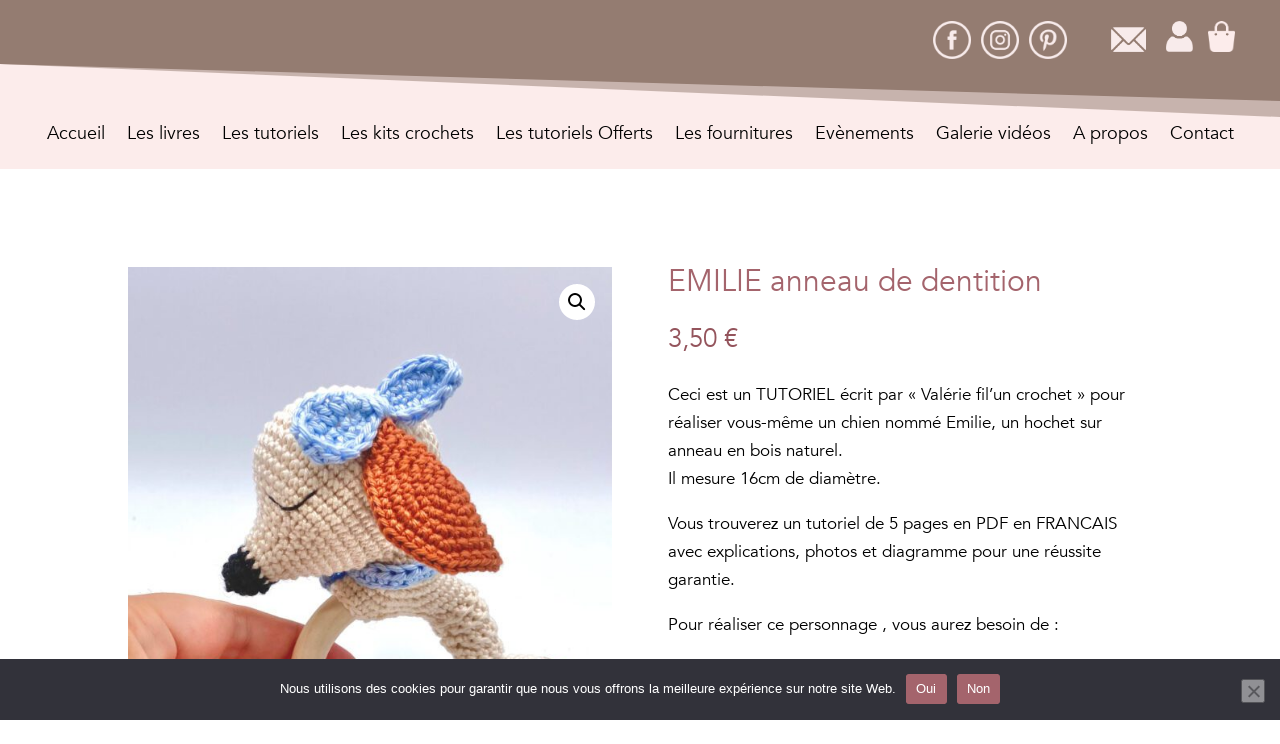

--- FILE ---
content_type: text/html; charset=UTF-8
request_url: https://valeriefiluncrochet.com/produit/emilie-anneau-de-dentition/
body_size: 23942
content:
<!DOCTYPE html>
<html lang="fr-FR">
<head>
<meta charset="UTF-8" />
<meta http-equiv="X-UA-Compatible" content="IE=edge">
<link rel="pingback" href="https://valeriefiluncrochet.com/xmlrpc.php" />
<script type="text/javascript">
document.documentElement.className = 'js';
</script>
<script id="diviarea-loader">window.DiviPopupData=window.DiviAreaConfig={"zIndex":1000000,"animateSpeed":400,"triggerClassPrefix":"show-popup-","idAttrib":"data-popup","modalIndicatorClass":"is-modal","blockingIndicatorClass":"is-blocking","defaultShowCloseButton":true,"withCloseClass":"with-close","noCloseClass":"no-close","triggerCloseClass":"close","singletonClass":"single","darkModeClass":"dark","noShadowClass":"no-shadow","altCloseClass":"close-alt","popupSelector":".et_pb_section.popup","initializeOnEvent":"et_pb_after_init_modules","popupWrapperClass":"area-outer-wrap","fullHeightClass":"full-height","openPopupClass":"da-overlay-visible","overlayClass":"da-overlay","exitIndicatorClass":"on-exit","hoverTriggerClass":"on-hover","clickTriggerClass":"on-click","onExitDelay":2000,"notMobileClass":"not-mobile","notTabletClass":"not-tablet","notDesktopClass":"not-desktop","baseContext":"body","activePopupClass":"is-open","closeButtonClass":"da-close","withLoaderClass":"with-loader","debug":false,"ajaxUrl":"https:\/\/valeriefiluncrochet.com\/wp-admin\/admin-ajax.php","sys":[]};var divimode_loader=function(){"use strict";!function(t){t.DiviArea=t.DiviPopup={loaded:!1};var n=t.DiviArea,i=n.Hooks={},o={};function r(t,n,i){var r,e,c;if("string"==typeof t)if(o[t]){if(n)if((r=o[t])&&i)for(c=r.length;c--;)(e=r[c]).callback===n&&e.context===i&&(r[c]=!1);else for(c=r.length;c--;)r[c].callback===n&&(r[c]=!1)}else o[t]=[]}function e(t,n,i,r){if("string"==typeof t){var e={callback:n,priority:i,context:r},c=o[t];c?(c.push(e),c=function(t){var n,i,o,r,e=t.length;for(r=1;r<e;r++)for(n=t[r],i=r;i>0;i--)(o=t[i-1]).priority>n.priority&&(t[i]=o,t[i-1]=n);return t}(c)):c=[e],o[t]=c}}function c(t,n,i){"string"==typeof n&&(n=[n]);var r,e,c=[];for(r=0;r<n.length;r++)Array.prototype.push.apply(c,o[n[r]]);for(e=0;e<c.length;e++){var a=void 0;c[e]&&"function"==typeof c[e].callback&&("filter"===t?void 0!==(a=c[e].callback.apply(c[e].context,i))&&(i[0]=a):c[e].callback.apply(c[e].context,i))}if("filter"===t)return i[0]}i.silent=function(){return i},n.removeFilter=i.removeFilter=function(t,n){r(t,n)},n.removeAction=i.removeAction=function(t,n){r(t,n)},n.applyFilters=i.applyFilters=function(t){for(var n=[],i=arguments.length-1;i-- >0;)n[i]=arguments[i+1];return c("filter",t,n)},n.doAction=i.doAction=function(t){for(var n=[],i=arguments.length-1;i-- >0;)n[i]=arguments[i+1];c("action",t,n)},n.addFilter=i.addFilter=function(n,i,o,r){e(n,i,parseInt(o||10,10),r||t)},n.addAction=i.addAction=function(n,i,o,r){e(n,i,parseInt(o||10,10),r||t)},n.addActionOnce=i.addActionOnce=function(n,i,o,c){e(n,i,parseInt(o||10,10),c||t),e(n,(function(){r(n,i)}),1+parseInt(o||10,10),c||t)}}(window);return{}}();
</script><style id="et-divi-userfonts">@font-face { font-family: "avenir"; font-display: swap;  src: url("https://valeriefiluncrochet.com/wp-content/uploads/et-fonts/avenir-book.ttf") format("truetype"); }</style><meta name='robots' content='index, follow, max-image-preview:large, max-snippet:-1, max-video-preview:-1' />
<script>window._wca = window._wca || [];</script>
<!-- This site is optimized with the Yoast SEO plugin v26.8 - https://yoast.com/product/yoast-seo-wordpress/ -->
<title>EMILIE anneau de dentition - Valérie Fil&#039;un crochet</title>
<link rel="canonical" href="https://valeriefiluncrochet.com/produit/emilie-anneau-de-dentition/" />
<meta property="og:locale" content="fr_FR" />
<meta property="og:type" content="article" />
<meta property="og:title" content="EMILIE anneau de dentition - Valérie Fil&#039;un crochet" />
<meta property="og:description" content="Ceci est un TUTORIEL écrit par &quot;Valérie fil&#039;un crochet&quot; pour réaliser vous-même un chien nommé Emilie, un hochet sur anneau en bois naturel. Il mesure 16cm de diamètre.  Vous trouverez un tutoriel de 5 pages en PDF en FRANCAIS avec explications, photos et diagramme pour une réussite garantie.  Pour réaliser ce personnage , vous aurez besoin de :  - 100% coton, - crochet 2.5 - un grelot (si vous souhaitez en faire un hochet) - un anneau en bois naturel adapté à bébé de 68mm. - aiguille - rembourrage et c&#039;est tout.  ©Copyright 2021 Valérie fil un crochet – Valérie MOREAU Tous droits réservés." />
<meta property="og:url" content="https://valeriefiluncrochet.com/produit/emilie-anneau-de-dentition/" />
<meta property="og:site_name" content="Valérie Fil&#039;un crochet" />
<meta property="article:modified_time" content="2024-07-19T20:59:05+00:00" />
<meta property="og:image" content="https://valeriefiluncrochet.com/wp-content/uploads/2024/07/c-03-copie.jpg" />
<meta property="og:image:width" content="2047" />
<meta property="og:image:height" content="2559" />
<meta property="og:image:type" content="image/jpeg" />
<meta name="twitter:card" content="summary_large_image" />
<meta name="twitter:label1" content="Durée de lecture estimée" />
<meta name="twitter:data1" content="1 minute" />
<script type="application/ld+json" class="yoast-schema-graph">{"@context":"https://schema.org","@graph":[{"@type":"WebPage","@id":"https://valeriefiluncrochet.com/produit/emilie-anneau-de-dentition/","url":"https://valeriefiluncrochet.com/produit/emilie-anneau-de-dentition/","name":"EMILIE anneau de dentition - Valérie Fil&#039;un crochet","isPartOf":{"@id":"https://valeriefiluncrochet.com/#website"},"primaryImageOfPage":{"@id":"https://valeriefiluncrochet.com/produit/emilie-anneau-de-dentition/#primaryimage"},"image":{"@id":"https://valeriefiluncrochet.com/produit/emilie-anneau-de-dentition/#primaryimage"},"thumbnailUrl":"https://valeriefiluncrochet.com/wp-content/uploads/2024/07/c-03-copie.jpg","datePublished":"2024-07-19T20:55:12+00:00","dateModified":"2024-07-19T20:59:05+00:00","breadcrumb":{"@id":"https://valeriefiluncrochet.com/produit/emilie-anneau-de-dentition/#breadcrumb"},"inLanguage":"fr-FR","potentialAction":[{"@type":"ReadAction","target":["https://valeriefiluncrochet.com/produit/emilie-anneau-de-dentition/"]}]},{"@type":"ImageObject","inLanguage":"fr-FR","@id":"https://valeriefiluncrochet.com/produit/emilie-anneau-de-dentition/#primaryimage","url":"https://valeriefiluncrochet.com/wp-content/uploads/2024/07/c-03-copie.jpg","contentUrl":"https://valeriefiluncrochet.com/wp-content/uploads/2024/07/c-03-copie.jpg","width":2047,"height":2559},{"@type":"BreadcrumbList","@id":"https://valeriefiluncrochet.com/produit/emilie-anneau-de-dentition/#breadcrumb","itemListElement":[{"@type":"ListItem","position":1,"name":"Accueil","item":"https://valeriefiluncrochet.com/"},{"@type":"ListItem","position":2,"name":"Boutique","item":"https://valeriefiluncrochet.com/boutique/"},{"@type":"ListItem","position":3,"name":"EMILIE anneau de dentition"}]},{"@type":"WebSite","@id":"https://valeriefiluncrochet.com/#website","url":"https://valeriefiluncrochet.com/","name":"Valérie Fil&#039;un crochet","description":"","potentialAction":[{"@type":"SearchAction","target":{"@type":"EntryPoint","urlTemplate":"https://valeriefiluncrochet.com/?s={search_term_string}"},"query-input":{"@type":"PropertyValueSpecification","valueRequired":true,"valueName":"search_term_string"}}],"inLanguage":"fr-FR"}]}</script>
<!-- / Yoast SEO plugin. -->
<link rel='dns-prefetch' href='//stats.wp.com' />
<link rel='dns-prefetch' href='//www.googletagmanager.com' />
<link rel="alternate" type="application/rss+xml" title="Valérie Fil&#039;un crochet &raquo; Flux" href="https://valeriefiluncrochet.com/feed/" />
<link rel="alternate" type="application/rss+xml" title="Valérie Fil&#039;un crochet &raquo; Flux des commentaires" href="https://valeriefiluncrochet.com/comments/feed/" />
<link rel="alternate" type="application/rss+xml" title="Valérie Fil&#039;un crochet &raquo; EMILIE anneau de dentition Flux des commentaires" href="https://valeriefiluncrochet.com/produit/emilie-anneau-de-dentition/feed/" />
<link rel="alternate" title="oEmbed (JSON)" type="application/json+oembed" href="https://valeriefiluncrochet.com/wp-json/oembed/1.0/embed?url=https%3A%2F%2Fvaleriefiluncrochet.com%2Fproduit%2Femilie-anneau-de-dentition%2F" />
<link rel="alternate" title="oEmbed (XML)" type="text/xml+oembed" href="https://valeriefiluncrochet.com/wp-json/oembed/1.0/embed?url=https%3A%2F%2Fvaleriefiluncrochet.com%2Fproduit%2Femilie-anneau-de-dentition%2F&#038;format=xml" />
<style>
.lazyload,
.lazyloading {
max-width: 100%;
}
</style>
<meta content="Divi v.4.27.5" name="generator"/><style id='wp-block-library-inline-css' type='text/css'>
:root{--wp-block-synced-color:#7a00df;--wp-block-synced-color--rgb:122,0,223;--wp-bound-block-color:var(--wp-block-synced-color);--wp-editor-canvas-background:#ddd;--wp-admin-theme-color:#007cba;--wp-admin-theme-color--rgb:0,124,186;--wp-admin-theme-color-darker-10:#006ba1;--wp-admin-theme-color-darker-10--rgb:0,107,160.5;--wp-admin-theme-color-darker-20:#005a87;--wp-admin-theme-color-darker-20--rgb:0,90,135;--wp-admin-border-width-focus:2px}@media (min-resolution:192dpi){:root{--wp-admin-border-width-focus:1.5px}}.wp-element-button{cursor:pointer}:root .has-very-light-gray-background-color{background-color:#eee}:root .has-very-dark-gray-background-color{background-color:#313131}:root .has-very-light-gray-color{color:#eee}:root .has-very-dark-gray-color{color:#313131}:root .has-vivid-green-cyan-to-vivid-cyan-blue-gradient-background{background:linear-gradient(135deg,#00d084,#0693e3)}:root .has-purple-crush-gradient-background{background:linear-gradient(135deg,#34e2e4,#4721fb 50%,#ab1dfe)}:root .has-hazy-dawn-gradient-background{background:linear-gradient(135deg,#faaca8,#dad0ec)}:root .has-subdued-olive-gradient-background{background:linear-gradient(135deg,#fafae1,#67a671)}:root .has-atomic-cream-gradient-background{background:linear-gradient(135deg,#fdd79a,#004a59)}:root .has-nightshade-gradient-background{background:linear-gradient(135deg,#330968,#31cdcf)}:root .has-midnight-gradient-background{background:linear-gradient(135deg,#020381,#2874fc)}:root{--wp--preset--font-size--normal:16px;--wp--preset--font-size--huge:42px}.has-regular-font-size{font-size:1em}.has-larger-font-size{font-size:2.625em}.has-normal-font-size{font-size:var(--wp--preset--font-size--normal)}.has-huge-font-size{font-size:var(--wp--preset--font-size--huge)}.has-text-align-center{text-align:center}.has-text-align-left{text-align:left}.has-text-align-right{text-align:right}.has-fit-text{white-space:nowrap!important}#end-resizable-editor-section{display:none}.aligncenter{clear:both}.items-justified-left{justify-content:flex-start}.items-justified-center{justify-content:center}.items-justified-right{justify-content:flex-end}.items-justified-space-between{justify-content:space-between}.screen-reader-text{border:0;clip-path:inset(50%);height:1px;margin:-1px;overflow:hidden;padding:0;position:absolute;width:1px;word-wrap:normal!important}.screen-reader-text:focus{background-color:#ddd;clip-path:none;color:#444;display:block;font-size:1em;height:auto;left:5px;line-height:normal;padding:15px 23px 14px;text-decoration:none;top:5px;width:auto;z-index:100000}html :where(.has-border-color){border-style:solid}html :where([style*=border-top-color]){border-top-style:solid}html :where([style*=border-right-color]){border-right-style:solid}html :where([style*=border-bottom-color]){border-bottom-style:solid}html :where([style*=border-left-color]){border-left-style:solid}html :where([style*=border-width]){border-style:solid}html :where([style*=border-top-width]){border-top-style:solid}html :where([style*=border-right-width]){border-right-style:solid}html :where([style*=border-bottom-width]){border-bottom-style:solid}html :where([style*=border-left-width]){border-left-style:solid}html :where(img[class*=wp-image-]){height:auto;max-width:100%}:where(figure){margin:0 0 1em}html :where(.is-position-sticky){--wp-admin--admin-bar--position-offset:var(--wp-admin--admin-bar--height,0px)}@media screen and (max-width:600px){html :where(.is-position-sticky){--wp-admin--admin-bar--position-offset:0px}}
/*# sourceURL=wp-block-library-inline-css */
</style><style id='global-styles-inline-css' type='text/css'>
:root{--wp--preset--aspect-ratio--square: 1;--wp--preset--aspect-ratio--4-3: 4/3;--wp--preset--aspect-ratio--3-4: 3/4;--wp--preset--aspect-ratio--3-2: 3/2;--wp--preset--aspect-ratio--2-3: 2/3;--wp--preset--aspect-ratio--16-9: 16/9;--wp--preset--aspect-ratio--9-16: 9/16;--wp--preset--color--black: #000000;--wp--preset--color--cyan-bluish-gray: #abb8c3;--wp--preset--color--white: #ffffff;--wp--preset--color--pale-pink: #f78da7;--wp--preset--color--vivid-red: #cf2e2e;--wp--preset--color--luminous-vivid-orange: #ff6900;--wp--preset--color--luminous-vivid-amber: #fcb900;--wp--preset--color--light-green-cyan: #7bdcb5;--wp--preset--color--vivid-green-cyan: #00d084;--wp--preset--color--pale-cyan-blue: #8ed1fc;--wp--preset--color--vivid-cyan-blue: #0693e3;--wp--preset--color--vivid-purple: #9b51e0;--wp--preset--gradient--vivid-cyan-blue-to-vivid-purple: linear-gradient(135deg,rgb(6,147,227) 0%,rgb(155,81,224) 100%);--wp--preset--gradient--light-green-cyan-to-vivid-green-cyan: linear-gradient(135deg,rgb(122,220,180) 0%,rgb(0,208,130) 100%);--wp--preset--gradient--luminous-vivid-amber-to-luminous-vivid-orange: linear-gradient(135deg,rgb(252,185,0) 0%,rgb(255,105,0) 100%);--wp--preset--gradient--luminous-vivid-orange-to-vivid-red: linear-gradient(135deg,rgb(255,105,0) 0%,rgb(207,46,46) 100%);--wp--preset--gradient--very-light-gray-to-cyan-bluish-gray: linear-gradient(135deg,rgb(238,238,238) 0%,rgb(169,184,195) 100%);--wp--preset--gradient--cool-to-warm-spectrum: linear-gradient(135deg,rgb(74,234,220) 0%,rgb(151,120,209) 20%,rgb(207,42,186) 40%,rgb(238,44,130) 60%,rgb(251,105,98) 80%,rgb(254,248,76) 100%);--wp--preset--gradient--blush-light-purple: linear-gradient(135deg,rgb(255,206,236) 0%,rgb(152,150,240) 100%);--wp--preset--gradient--blush-bordeaux: linear-gradient(135deg,rgb(254,205,165) 0%,rgb(254,45,45) 50%,rgb(107,0,62) 100%);--wp--preset--gradient--luminous-dusk: linear-gradient(135deg,rgb(255,203,112) 0%,rgb(199,81,192) 50%,rgb(65,88,208) 100%);--wp--preset--gradient--pale-ocean: linear-gradient(135deg,rgb(255,245,203) 0%,rgb(182,227,212) 50%,rgb(51,167,181) 100%);--wp--preset--gradient--electric-grass: linear-gradient(135deg,rgb(202,248,128) 0%,rgb(113,206,126) 100%);--wp--preset--gradient--midnight: linear-gradient(135deg,rgb(2,3,129) 0%,rgb(40,116,252) 100%);--wp--preset--font-size--small: 13px;--wp--preset--font-size--medium: 20px;--wp--preset--font-size--large: 36px;--wp--preset--font-size--x-large: 42px;--wp--preset--spacing--20: 0.44rem;--wp--preset--spacing--30: 0.67rem;--wp--preset--spacing--40: 1rem;--wp--preset--spacing--50: 1.5rem;--wp--preset--spacing--60: 2.25rem;--wp--preset--spacing--70: 3.38rem;--wp--preset--spacing--80: 5.06rem;--wp--preset--shadow--natural: 6px 6px 9px rgba(0, 0, 0, 0.2);--wp--preset--shadow--deep: 12px 12px 50px rgba(0, 0, 0, 0.4);--wp--preset--shadow--sharp: 6px 6px 0px rgba(0, 0, 0, 0.2);--wp--preset--shadow--outlined: 6px 6px 0px -3px rgb(255, 255, 255), 6px 6px rgb(0, 0, 0);--wp--preset--shadow--crisp: 6px 6px 0px rgb(0, 0, 0);}:root { --wp--style--global--content-size: 823px;--wp--style--global--wide-size: 1080px; }:where(body) { margin: 0; }.wp-site-blocks > .alignleft { float: left; margin-right: 2em; }.wp-site-blocks > .alignright { float: right; margin-left: 2em; }.wp-site-blocks > .aligncenter { justify-content: center; margin-left: auto; margin-right: auto; }:where(.is-layout-flex){gap: 0.5em;}:where(.is-layout-grid){gap: 0.5em;}.is-layout-flow > .alignleft{float: left;margin-inline-start: 0;margin-inline-end: 2em;}.is-layout-flow > .alignright{float: right;margin-inline-start: 2em;margin-inline-end: 0;}.is-layout-flow > .aligncenter{margin-left: auto !important;margin-right: auto !important;}.is-layout-constrained > .alignleft{float: left;margin-inline-start: 0;margin-inline-end: 2em;}.is-layout-constrained > .alignright{float: right;margin-inline-start: 2em;margin-inline-end: 0;}.is-layout-constrained > .aligncenter{margin-left: auto !important;margin-right: auto !important;}.is-layout-constrained > :where(:not(.alignleft):not(.alignright):not(.alignfull)){max-width: var(--wp--style--global--content-size);margin-left: auto !important;margin-right: auto !important;}.is-layout-constrained > .alignwide{max-width: var(--wp--style--global--wide-size);}body .is-layout-flex{display: flex;}.is-layout-flex{flex-wrap: wrap;align-items: center;}.is-layout-flex > :is(*, div){margin: 0;}body .is-layout-grid{display: grid;}.is-layout-grid > :is(*, div){margin: 0;}body{padding-top: 0px;padding-right: 0px;padding-bottom: 0px;padding-left: 0px;}:root :where(.wp-element-button, .wp-block-button__link){background-color: #32373c;border-width: 0;color: #fff;font-family: inherit;font-size: inherit;font-style: inherit;font-weight: inherit;letter-spacing: inherit;line-height: inherit;padding-top: calc(0.667em + 2px);padding-right: calc(1.333em + 2px);padding-bottom: calc(0.667em + 2px);padding-left: calc(1.333em + 2px);text-decoration: none;text-transform: inherit;}.has-black-color{color: var(--wp--preset--color--black) !important;}.has-cyan-bluish-gray-color{color: var(--wp--preset--color--cyan-bluish-gray) !important;}.has-white-color{color: var(--wp--preset--color--white) !important;}.has-pale-pink-color{color: var(--wp--preset--color--pale-pink) !important;}.has-vivid-red-color{color: var(--wp--preset--color--vivid-red) !important;}.has-luminous-vivid-orange-color{color: var(--wp--preset--color--luminous-vivid-orange) !important;}.has-luminous-vivid-amber-color{color: var(--wp--preset--color--luminous-vivid-amber) !important;}.has-light-green-cyan-color{color: var(--wp--preset--color--light-green-cyan) !important;}.has-vivid-green-cyan-color{color: var(--wp--preset--color--vivid-green-cyan) !important;}.has-pale-cyan-blue-color{color: var(--wp--preset--color--pale-cyan-blue) !important;}.has-vivid-cyan-blue-color{color: var(--wp--preset--color--vivid-cyan-blue) !important;}.has-vivid-purple-color{color: var(--wp--preset--color--vivid-purple) !important;}.has-black-background-color{background-color: var(--wp--preset--color--black) !important;}.has-cyan-bluish-gray-background-color{background-color: var(--wp--preset--color--cyan-bluish-gray) !important;}.has-white-background-color{background-color: var(--wp--preset--color--white) !important;}.has-pale-pink-background-color{background-color: var(--wp--preset--color--pale-pink) !important;}.has-vivid-red-background-color{background-color: var(--wp--preset--color--vivid-red) !important;}.has-luminous-vivid-orange-background-color{background-color: var(--wp--preset--color--luminous-vivid-orange) !important;}.has-luminous-vivid-amber-background-color{background-color: var(--wp--preset--color--luminous-vivid-amber) !important;}.has-light-green-cyan-background-color{background-color: var(--wp--preset--color--light-green-cyan) !important;}.has-vivid-green-cyan-background-color{background-color: var(--wp--preset--color--vivid-green-cyan) !important;}.has-pale-cyan-blue-background-color{background-color: var(--wp--preset--color--pale-cyan-blue) !important;}.has-vivid-cyan-blue-background-color{background-color: var(--wp--preset--color--vivid-cyan-blue) !important;}.has-vivid-purple-background-color{background-color: var(--wp--preset--color--vivid-purple) !important;}.has-black-border-color{border-color: var(--wp--preset--color--black) !important;}.has-cyan-bluish-gray-border-color{border-color: var(--wp--preset--color--cyan-bluish-gray) !important;}.has-white-border-color{border-color: var(--wp--preset--color--white) !important;}.has-pale-pink-border-color{border-color: var(--wp--preset--color--pale-pink) !important;}.has-vivid-red-border-color{border-color: var(--wp--preset--color--vivid-red) !important;}.has-luminous-vivid-orange-border-color{border-color: var(--wp--preset--color--luminous-vivid-orange) !important;}.has-luminous-vivid-amber-border-color{border-color: var(--wp--preset--color--luminous-vivid-amber) !important;}.has-light-green-cyan-border-color{border-color: var(--wp--preset--color--light-green-cyan) !important;}.has-vivid-green-cyan-border-color{border-color: var(--wp--preset--color--vivid-green-cyan) !important;}.has-pale-cyan-blue-border-color{border-color: var(--wp--preset--color--pale-cyan-blue) !important;}.has-vivid-cyan-blue-border-color{border-color: var(--wp--preset--color--vivid-cyan-blue) !important;}.has-vivid-purple-border-color{border-color: var(--wp--preset--color--vivid-purple) !important;}.has-vivid-cyan-blue-to-vivid-purple-gradient-background{background: var(--wp--preset--gradient--vivid-cyan-blue-to-vivid-purple) !important;}.has-light-green-cyan-to-vivid-green-cyan-gradient-background{background: var(--wp--preset--gradient--light-green-cyan-to-vivid-green-cyan) !important;}.has-luminous-vivid-amber-to-luminous-vivid-orange-gradient-background{background: var(--wp--preset--gradient--luminous-vivid-amber-to-luminous-vivid-orange) !important;}.has-luminous-vivid-orange-to-vivid-red-gradient-background{background: var(--wp--preset--gradient--luminous-vivid-orange-to-vivid-red) !important;}.has-very-light-gray-to-cyan-bluish-gray-gradient-background{background: var(--wp--preset--gradient--very-light-gray-to-cyan-bluish-gray) !important;}.has-cool-to-warm-spectrum-gradient-background{background: var(--wp--preset--gradient--cool-to-warm-spectrum) !important;}.has-blush-light-purple-gradient-background{background: var(--wp--preset--gradient--blush-light-purple) !important;}.has-blush-bordeaux-gradient-background{background: var(--wp--preset--gradient--blush-bordeaux) !important;}.has-luminous-dusk-gradient-background{background: var(--wp--preset--gradient--luminous-dusk) !important;}.has-pale-ocean-gradient-background{background: var(--wp--preset--gradient--pale-ocean) !important;}.has-electric-grass-gradient-background{background: var(--wp--preset--gradient--electric-grass) !important;}.has-midnight-gradient-background{background: var(--wp--preset--gradient--midnight) !important;}.has-small-font-size{font-size: var(--wp--preset--font-size--small) !important;}.has-medium-font-size{font-size: var(--wp--preset--font-size--medium) !important;}.has-large-font-size{font-size: var(--wp--preset--font-size--large) !important;}.has-x-large-font-size{font-size: var(--wp--preset--font-size--x-large) !important;}
/*# sourceURL=global-styles-inline-css */
</style>
<!-- <link rel='stylesheet' id='cookie-notice-front-css' href='https://valeriefiluncrochet.com/wp-content/plugins/cookie-notice/css/front.min.css?ver=2.5.11' type='text/css' media='all' /> -->
<!-- <link rel='stylesheet' id='photoswipe-css' href='https://valeriefiluncrochet.com/wp-content/plugins/woocommerce/assets/css/photoswipe/photoswipe.min.css?ver=10.4.3' type='text/css' media='all' /> -->
<!-- <link rel='stylesheet' id='photoswipe-default-skin-css' href='https://valeriefiluncrochet.com/wp-content/plugins/woocommerce/assets/css/photoswipe/default-skin/default-skin.min.css?ver=10.4.3' type='text/css' media='all' /> -->
<!-- <link rel='stylesheet' id='woocommerce-layout-css' href='https://valeriefiluncrochet.com/wp-content/plugins/woocommerce/assets/css/woocommerce-layout.css?ver=10.4.3' type='text/css' media='all' /> -->
<link rel="stylesheet" type="text/css" href="//valeriefiluncrochet.com/wp-content/cache/wpfc-minified/9leloitw/1xisk.css" media="all"/>
<style id='woocommerce-layout-inline-css' type='text/css'>
.infinite-scroll .woocommerce-pagination {
display: none;
}
/*# sourceURL=woocommerce-layout-inline-css */
</style>
<!-- <link rel='stylesheet' id='woocommerce-smallscreen-css' href='https://valeriefiluncrochet.com/wp-content/plugins/woocommerce/assets/css/woocommerce-smallscreen.css?ver=10.4.3' type='text/css' media='only screen and (max-width: 768px)' /> -->
<link rel="stylesheet" type="text/css" href="//valeriefiluncrochet.com/wp-content/cache/wpfc-minified/er352kgt/h6uh5.css" media="only screen and (max-width: 768px)"/>
<!-- <link rel='stylesheet' id='woocommerce-general-css' href='https://valeriefiluncrochet.com/wp-content/plugins/woocommerce/assets/css/woocommerce.css?ver=10.4.3' type='text/css' media='all' /> -->
<link rel="stylesheet" type="text/css" href="//valeriefiluncrochet.com/wp-content/cache/wpfc-minified/e62y6fzy/h6uh5.css" media="all"/>
<style id='woocommerce-inline-inline-css' type='text/css'>
.woocommerce form .form-row .required { visibility: visible; }
/*# sourceURL=woocommerce-inline-inline-css */
</style>
<!-- <link rel='stylesheet' id='jetpack-instant-search-css' href='https://valeriefiluncrochet.com/wp-content/plugins/jetpack/jetpack_vendor/automattic/jetpack-search/build/instant-search/jp-search.chunk-main-payload.css?minify=false&#038;ver=62e24c826fcd11ccbe81' type='text/css' media='all' /> -->
<!-- <link rel='stylesheet' id='css-divi-area-css' href='https://valeriefiluncrochet.com/wp-content/plugins/popups-for-divi/styles/front.min.css?ver=3.2.3' type='text/css' media='all' /> -->
<link rel="stylesheet" type="text/css" href="//valeriefiluncrochet.com/wp-content/cache/wpfc-minified/2rgtuoul/fa51s.css" media="all"/>
<style id='css-divi-area-inline-css' type='text/css'>
.et_pb_section.popup{display:none}
/*# sourceURL=css-divi-area-inline-css */
</style>
<!-- <link rel='stylesheet' id='css-divi-area-popuphidden-css' href='https://valeriefiluncrochet.com/wp-content/plugins/popups-for-divi/styles/front-popuphidden.min.css?ver=3.2.3' type='text/css' media='all' /> -->
<!-- <link rel='stylesheet' id='jetpack-videopress-divi-pkg-css' href='https://valeriefiluncrochet.com/wp-content/plugins/jetpack/jetpack_vendor/automattic/jetpack-videopress/build/divi-editor/index.css?minify=false&#038;ver=de122094a0bd31f5a728' type='text/css' media='all' /> -->
<!-- <link rel='stylesheet' id='divi-style-css' href='https://valeriefiluncrochet.com/wp-content/themes/Divi/style-static.min.css?ver=4.27.5' type='text/css' media='all' /> -->
<link rel="stylesheet" type="text/css" href="//valeriefiluncrochet.com/wp-content/cache/wpfc-minified/8ign6ycv/7qcga.css" media="all"/>
<script src='//valeriefiluncrochet.com/wp-content/cache/wpfc-minified/d7da2rho/1xisk.js' type="text/javascript"></script>
<!-- <script type="text/javascript" src="https://valeriefiluncrochet.com/wp-includes/js/jquery/jquery.min.js?ver=3.7.1" id="jquery-core-js"></script> -->
<!-- <script type="text/javascript" src="https://valeriefiluncrochet.com/wp-includes/js/jquery/jquery-migrate.min.js?ver=3.4.1" id="jquery-migrate-js"></script> -->
<script type="text/javascript" id="cookie-notice-front-js-before">
/* <![CDATA[ */
var cnArgs = {"ajaxUrl":"https:\/\/valeriefiluncrochet.com\/wp-admin\/admin-ajax.php","nonce":"13a08b9ff1","hideEffect":"fade","position":"bottom","onScroll":false,"onScrollOffset":100,"onClick":false,"cookieName":"cookie_notice_accepted","cookieTime":2147483647,"cookieTimeRejected":2147483647,"globalCookie":false,"redirection":false,"cache":false,"revokeCookies":false,"revokeCookiesOpt":"automatic"};
//# sourceURL=cookie-notice-front-js-before
/* ]]> */
</script>
<script src='//valeriefiluncrochet.com/wp-content/cache/wpfc-minified/8woibtnm/1xisk.js' type="text/javascript"></script>
<!-- <script type="text/javascript" src="https://valeriefiluncrochet.com/wp-content/plugins/cookie-notice/js/front.min.js?ver=2.5.11" id="cookie-notice-front-js"></script> -->
<!-- <script type="text/javascript" src="https://valeriefiluncrochet.com/wp-content/plugins/woocommerce/assets/js/jquery-blockui/jquery.blockUI.min.js?ver=2.7.0-wc.10.4.3" id="wc-jquery-blockui-js" defer="defer" data-wp-strategy="defer"></script> -->
<script type="text/javascript" id="wc-add-to-cart-js-extra">
/* <![CDATA[ */
var wc_add_to_cart_params = {"ajax_url":"/wp-admin/admin-ajax.php","wc_ajax_url":"/?wc-ajax=%%endpoint%%","i18n_view_cart":"Voir le panier","cart_url":"https://valeriefiluncrochet.com/panier/","is_cart":"","cart_redirect_after_add":"no"};
//# sourceURL=wc-add-to-cart-js-extra
/* ]]> */
</script>
<script src='//valeriefiluncrochet.com/wp-content/cache/wpfc-minified/lbgtk8nd/h6wl4.js' type="text/javascript"></script>
<!-- <script type="text/javascript" src="https://valeriefiluncrochet.com/wp-content/plugins/woocommerce/assets/js/frontend/add-to-cart.min.js?ver=10.4.3" id="wc-add-to-cart-js" defer="defer" data-wp-strategy="defer"></script> -->
<!-- <script type="text/javascript" src="https://valeriefiluncrochet.com/wp-content/plugins/woocommerce/assets/js/zoom/jquery.zoom.min.js?ver=1.7.21-wc.10.4.3" id="wc-zoom-js" defer="defer" data-wp-strategy="defer"></script> -->
<!-- <script type="text/javascript" src="https://valeriefiluncrochet.com/wp-content/plugins/woocommerce/assets/js/flexslider/jquery.flexslider.min.js?ver=2.7.2-wc.10.4.3" id="wc-flexslider-js" defer="defer" data-wp-strategy="defer"></script> -->
<!-- <script type="text/javascript" src="https://valeriefiluncrochet.com/wp-content/plugins/woocommerce/assets/js/photoswipe/photoswipe.min.js?ver=4.1.1-wc.10.4.3" id="wc-photoswipe-js" defer="defer" data-wp-strategy="defer"></script> -->
<!-- <script type="text/javascript" src="https://valeriefiluncrochet.com/wp-content/plugins/woocommerce/assets/js/photoswipe/photoswipe-ui-default.min.js?ver=4.1.1-wc.10.4.3" id="wc-photoswipe-ui-default-js" defer="defer" data-wp-strategy="defer"></script> -->
<script type="text/javascript" id="wc-single-product-js-extra">
/* <![CDATA[ */
var wc_single_product_params = {"i18n_required_rating_text":"Veuillez s\u00e9lectionner une note","i18n_rating_options":["1\u00a0\u00e9toile sur 5","2\u00a0\u00e9toiles sur 5","3\u00a0\u00e9toiles sur 5","4\u00a0\u00e9toiles sur 5","5\u00a0\u00e9toiles sur 5"],"i18n_product_gallery_trigger_text":"Voir la galerie d\u2019images en plein \u00e9cran","review_rating_required":"yes","flexslider":{"rtl":false,"animation":"slide","smoothHeight":true,"directionNav":false,"controlNav":"thumbnails","slideshow":false,"animationSpeed":500,"animationLoop":false,"allowOneSlide":false},"zoom_enabled":"1","zoom_options":[],"photoswipe_enabled":"1","photoswipe_options":{"shareEl":false,"closeOnScroll":false,"history":false,"hideAnimationDuration":0,"showAnimationDuration":0},"flexslider_enabled":"1"};
//# sourceURL=wc-single-product-js-extra
/* ]]> */
</script>
<script src='//valeriefiluncrochet.com/wp-content/cache/wpfc-minified/6opnb7d0/h6wl4.js' type="text/javascript"></script>
<!-- <script type="text/javascript" src="https://valeriefiluncrochet.com/wp-content/plugins/woocommerce/assets/js/frontend/single-product.min.js?ver=10.4.3" id="wc-single-product-js" defer="defer" data-wp-strategy="defer"></script> -->
<!-- <script type="text/javascript" src="https://valeriefiluncrochet.com/wp-content/plugins/woocommerce/assets/js/js-cookie/js.cookie.min.js?ver=2.1.4-wc.10.4.3" id="wc-js-cookie-js" defer="defer" data-wp-strategy="defer"></script> -->
<script type="text/javascript" id="woocommerce-js-extra">
/* <![CDATA[ */
var woocommerce_params = {"ajax_url":"/wp-admin/admin-ajax.php","wc_ajax_url":"/?wc-ajax=%%endpoint%%","i18n_password_show":"Afficher le mot de passe","i18n_password_hide":"Masquer le mot de passe"};
//# sourceURL=woocommerce-js-extra
/* ]]> */
</script>
<script src='//valeriefiluncrochet.com/wp-content/cache/wpfc-minified/md4qjh94/842l4.js' type="text/javascript"></script>
<!-- <script type="text/javascript" src="https://valeriefiluncrochet.com/wp-content/plugins/woocommerce/assets/js/frontend/woocommerce.min.js?ver=10.4.3" id="woocommerce-js" defer="defer" data-wp-strategy="defer"></script> -->
<!-- <script type="text/javascript" src="https://valeriefiluncrochet.com/wp-content/plugins/popups-for-divi/scripts/ie-compat.min.js?ver=3.2.3" id="dap-ie-js"></script> -->
<script type="text/javascript" src="https://stats.wp.com/s-202604.js" id="woocommerce-analytics-js" defer="defer" data-wp-strategy="defer"></script>
<!-- Extrait de code de la balise Google (gtag.js) ajouté par Site Kit -->
<!-- Extrait Google Analytics ajouté par Site Kit -->
<script type="text/javascript" src="https://www.googletagmanager.com/gtag/js?id=GT-PHRGM8V" id="google_gtagjs-js" async></script>
<script type="text/javascript" id="google_gtagjs-js-after">
/* <![CDATA[ */
window.dataLayer = window.dataLayer || [];function gtag(){dataLayer.push(arguments);}
gtag("set","linker",{"domains":["valeriefiluncrochet.com"]});
gtag("js", new Date());
gtag("set", "developer_id.dZTNiMT", true);
gtag("config", "GT-PHRGM8V");
//# sourceURL=google_gtagjs-js-after
/* ]]> */
</script>
<link rel="https://api.w.org/" href="https://valeriefiluncrochet.com/wp-json/" /><link rel="alternate" title="JSON" type="application/json" href="https://valeriefiluncrochet.com/wp-json/wp/v2/product/5355" /><link rel="EditURI" type="application/rsd+xml" title="RSD" href="https://valeriefiluncrochet.com/xmlrpc.php?rsd" />
<meta name="generator" content="WordPress 6.9" />
<meta name="generator" content="WooCommerce 10.4.3" />
<link rel='shortlink' href='https://valeriefiluncrochet.com/?p=5355' />
<meta name="ti-site-data" content="[base64]" /><meta name="generator" content="Site Kit by Google 1.170.0" />	<style>img#wpstats{display:none}</style>
<script>
document.documentElement.className = document.documentElement.className.replace('no-js', 'js');
</script>
<style>
.no-js img.lazyload {
display: none;
}
figure.wp-block-image img.lazyloading {
min-width: 150px;
}
.lazyload,
.lazyloading {
--smush-placeholder-width: 100px;
--smush-placeholder-aspect-ratio: 1/1;
width: var(--smush-image-width, var(--smush-placeholder-width)) !important;
aspect-ratio: var(--smush-image-aspect-ratio, var(--smush-placeholder-aspect-ratio)) !important;
}
.lazyload, .lazyloading {
opacity: 0;
}
.lazyloaded {
opacity: 1;
transition: opacity 400ms;
transition-delay: 0ms;
}
</style>
<meta name="viewport" content="width=device-width, initial-scale=1.0, maximum-scale=1.0, user-scalable=0" />	<noscript><style>.woocommerce-product-gallery{ opacity: 1 !important; }</style></noscript>
<style type="text/css" id="custom-background-css">
body.custom-background { background-color: #ffffff; }
</style>
<link rel="icon" href="https://valeriefiluncrochet.com/wp-content/uploads/2023/12/cropped-logo-32x32.jpeg" sizes="32x32" />
<link rel="icon" href="https://valeriefiluncrochet.com/wp-content/uploads/2023/12/cropped-logo-192x192.jpeg" sizes="192x192" />
<link rel="apple-touch-icon" href="https://valeriefiluncrochet.com/wp-content/uploads/2023/12/cropped-logo-180x180.jpeg" />
<meta name="msapplication-TileImage" content="https://valeriefiluncrochet.com/wp-content/uploads/2023/12/cropped-logo-270x270.jpeg" />
<style id="et-divi-customizer-global-cached-inline-styles">body,.et_pb_column_1_2 .et_quote_content blockquote cite,.et_pb_column_1_2 .et_link_content a.et_link_main_url,.et_pb_column_1_3 .et_quote_content blockquote cite,.et_pb_column_3_8 .et_quote_content blockquote cite,.et_pb_column_1_4 .et_quote_content blockquote cite,.et_pb_blog_grid .et_quote_content blockquote cite,.et_pb_column_1_3 .et_link_content a.et_link_main_url,.et_pb_column_3_8 .et_link_content a.et_link_main_url,.et_pb_column_1_4 .et_link_content a.et_link_main_url,.et_pb_blog_grid .et_link_content a.et_link_main_url,body .et_pb_bg_layout_light .et_pb_post p,body .et_pb_bg_layout_dark .et_pb_post p{font-size:17px}.et_pb_slide_content,.et_pb_best_value{font-size:19px}body{color:#000000}h1,h2,h3,h4,h5,h6{color:#a4646c}.woocommerce #respond input#submit,.woocommerce-page #respond input#submit,.woocommerce #content input.button,.woocommerce-page #content input.button,.woocommerce-message,.woocommerce-error,.woocommerce-info{background:#947c71!important}#et_search_icon:hover,.mobile_menu_bar:before,.mobile_menu_bar:after,.et_toggle_slide_menu:after,.et-social-icon a:hover,.et_pb_sum,.et_pb_pricing li a,.et_pb_pricing_table_button,.et_overlay:before,.entry-summary p.price ins,.woocommerce div.product span.price,.woocommerce-page div.product span.price,.woocommerce #content div.product span.price,.woocommerce-page #content div.product span.price,.woocommerce div.product p.price,.woocommerce-page div.product p.price,.woocommerce #content div.product p.price,.woocommerce-page #content div.product p.price,.et_pb_member_social_links a:hover,.woocommerce .star-rating span:before,.woocommerce-page .star-rating span:before,.et_pb_widget li a:hover,.et_pb_filterable_portfolio .et_pb_portfolio_filters li a.active,.et_pb_filterable_portfolio .et_pb_portofolio_pagination ul li a.active,.et_pb_gallery .et_pb_gallery_pagination ul li a.active,.wp-pagenavi span.current,.wp-pagenavi a:hover,.nav-single a,.tagged_as a,.posted_in a{color:#947c71}.et_pb_contact_submit,.et_password_protected_form .et_submit_button,.et_pb_bg_layout_light .et_pb_newsletter_button,.comment-reply-link,.form-submit .et_pb_button,.et_pb_bg_layout_light .et_pb_promo_button,.et_pb_bg_layout_light .et_pb_more_button,.woocommerce a.button.alt,.woocommerce-page a.button.alt,.woocommerce button.button.alt,.woocommerce button.button.alt.disabled,.woocommerce-page button.button.alt,.woocommerce-page button.button.alt.disabled,.woocommerce input.button.alt,.woocommerce-page input.button.alt,.woocommerce #respond input#submit.alt,.woocommerce-page #respond input#submit.alt,.woocommerce #content input.button.alt,.woocommerce-page #content input.button.alt,.woocommerce a.button,.woocommerce-page a.button,.woocommerce button.button,.woocommerce-page button.button,.woocommerce input.button,.woocommerce-page input.button,.et_pb_contact p input[type="checkbox"]:checked+label i:before,.et_pb_bg_layout_light.et_pb_module.et_pb_button{color:#947c71}.footer-widget h4{color:#947c71}.et-search-form,.nav li ul,.et_mobile_menu,.footer-widget li:before,.et_pb_pricing li:before,blockquote{border-color:#947c71}.et_pb_counter_amount,.et_pb_featured_table .et_pb_pricing_heading,.et_quote_content,.et_link_content,.et_audio_content,.et_pb_post_slider.et_pb_bg_layout_dark,.et_slide_in_menu_container,.et_pb_contact p input[type="radio"]:checked+label i:before{background-color:#947c71}a{color:#a4646c}.et_secondary_nav_enabled #page-container #top-header{background-color:#947c71!important}#et-secondary-nav li ul{background-color:#947c71}.et_header_style_centered .mobile_nav .select_page,.et_header_style_split .mobile_nav .select_page,.et_nav_text_color_light #top-menu>li>a,.et_nav_text_color_dark #top-menu>li>a,#top-menu a,.et_mobile_menu li a,.et_nav_text_color_light .et_mobile_menu li a,.et_nav_text_color_dark .et_mobile_menu li a,#et_search_icon:before,.et_search_form_container input,span.et_close_search_field:after,#et-top-navigation .et-cart-info{color:#0a0a0a}.et_search_form_container input::-moz-placeholder{color:#0a0a0a}.et_search_form_container input::-webkit-input-placeholder{color:#0a0a0a}.et_search_form_container input:-ms-input-placeholder{color:#0a0a0a}#main-footer .footer-widget h4,#main-footer .widget_block h1,#main-footer .widget_block h2,#main-footer .widget_block h3,#main-footer .widget_block h4,#main-footer .widget_block h5,#main-footer .widget_block h6{color:#947c71}.footer-widget li:before{border-color:#947c71}#footer-widgets .footer-widget li:before{top:11.45px}@media only screen and (min-width:981px){.et_header_style_left #et-top-navigation,.et_header_style_split #et-top-navigation{padding:27px 0 0 0}.et_header_style_left #et-top-navigation nav>ul>li>a,.et_header_style_split #et-top-navigation nav>ul>li>a{padding-bottom:27px}.et_header_style_split .centered-inline-logo-wrap{width:53px;margin:-53px 0}.et_header_style_split .centered-inline-logo-wrap #logo{max-height:53px}.et_pb_svg_logo.et_header_style_split .centered-inline-logo-wrap #logo{height:53px}.et_header_style_centered #top-menu>li>a{padding-bottom:10px}.et_header_style_slide #et-top-navigation,.et_header_style_fullscreen #et-top-navigation{padding:18px 0 18px 0!important}.et_header_style_centered #main-header .logo_container{height:53px}.et_header_style_left .et-fixed-header #et-top-navigation,.et_header_style_split .et-fixed-header #et-top-navigation{padding:15px 0 0 0}.et_header_style_left .et-fixed-header #et-top-navigation nav>ul>li>a,.et_header_style_split .et-fixed-header #et-top-navigation nav>ul>li>a{padding-bottom:15px}.et_header_style_centered header#main-header.et-fixed-header .logo_container{height:30px}.et_header_style_split #main-header.et-fixed-header .centered-inline-logo-wrap{width:30px;margin:-30px 0}.et_header_style_split .et-fixed-header .centered-inline-logo-wrap #logo{max-height:30px}.et_pb_svg_logo.et_header_style_split .et-fixed-header .centered-inline-logo-wrap #logo{height:30px}.et_header_style_slide .et-fixed-header #et-top-navigation,.et_header_style_fullscreen .et-fixed-header #et-top-navigation{padding:6px 0 6px 0!important}.et_fixed_nav #page-container .et-fixed-header#top-header{background-color:#947c71!important}.et_fixed_nav #page-container .et-fixed-header#top-header #et-secondary-nav li ul{background-color:#947c71}.et-fixed-header#main-header,.et-fixed-header#main-header .nav li ul,.et-fixed-header .et-search-form{background-color:#947c71}.et-fixed-header #top-menu a,.et-fixed-header #et_search_icon:before,.et-fixed-header #et_top_search .et-search-form input,.et-fixed-header .et_search_form_container input,.et-fixed-header .et_close_search_field:after,.et-fixed-header #et-top-navigation .et-cart-info{color:#0a0a0a!important}.et-fixed-header .et_search_form_container input::-moz-placeholder{color:#0a0a0a!important}.et-fixed-header .et_search_form_container input::-webkit-input-placeholder{color:#0a0a0a!important}.et-fixed-header .et_search_form_container input:-ms-input-placeholder{color:#0a0a0a!important}}@media only screen and (min-width:1350px){.et_pb_row{padding:27px 0}.et_pb_section{padding:54px 0}.single.et_pb_pagebuilder_layout.et_full_width_page .et_post_meta_wrapper{padding-top:81px}.et_pb_fullwidth_section{padding:0}}@media only screen and (max-width:980px){body,.et_pb_column_1_2 .et_quote_content blockquote cite,.et_pb_column_1_2 .et_link_content a.et_link_main_url,.et_pb_column_1_3 .et_quote_content blockquote cite,.et_pb_column_3_8 .et_quote_content blockquote cite,.et_pb_column_1_4 .et_quote_content blockquote cite,.et_pb_blog_grid .et_quote_content blockquote cite,.et_pb_column_1_3 .et_link_content a.et_link_main_url,.et_pb_column_3_8 .et_link_content a.et_link_main_url,.et_pb_column_1_4 .et_link_content a.et_link_main_url,.et_pb_blog_grid .et_link_content a.et_link_main_url{font-size:19px}.et_pb_slider.et_pb_module .et_pb_slides .et_pb_slide_content,.et_pb_best_value{font-size:21px}}	h1,h2,h3,h4,h5,h6{font-family:'avenir',Helvetica,Arial,Lucida,sans-serif}body,input,textarea,select{font-family:'avenir',Helvetica,Arial,Lucida,sans-serif}#main-header,#et-top-navigation{font-family:'avenir',Helvetica,Arial,Lucida,sans-serif}.et_bloom .et_bloom_optin_2 .et_bloom_form_container h2,.et_bloom .et_bloom_optin_2 .et_bloom_form_container h2 span,.et_bloom .et_bloom_optin_2 .et_bloom_form_container h2 strong{color:#a4646c;font-family:'HONEY FIN',Helvetica,Arial,Lucida,sans-serif;font-size:55px;text-align:center}.et_bloom .et_bloom_optin_2 .et_bloom_form_container p,.et_bloom .et_bloom_optin_2 .et_bloom_form_container p span,.et_bloom .et_bloom_optin_2 .et_bloom_form_container p strong,.et_bloom .et_bloom_optin_2 .et_bloom_form_container form input,.et_bloom .et_bloom_optin_2 .et_bloom_form_container form button span{font-family:'avenir',Helvetica,Arial,Lucida,sans-serif;color:black;text-align:center;font-size:20px;line-height:23px}</style><link rel='stylesheet' id='et-gf-open-sans-css' href='https://fonts.googleapis.com/css?family=Open+Sans%3A400%2C700&#038;ver=1.3.12' type='text/css' media='all' />
<!-- <link rel='stylesheet' id='wc-blocks-style-css' href='https://valeriefiluncrochet.com/wp-content/plugins/woocommerce/assets/client/blocks/wc-blocks.css?ver=wc-10.4.3' type='text/css' media='all' /> -->
<link rel="stylesheet" type="text/css" href="//valeriefiluncrochet.com/wp-content/cache/wpfc-minified/22rqrhvw/h6uh5.css" media="all"/>
</head>
<body class="wp-singular product-template-default single single-product postid-5355 custom-background wp-theme-Divi theme-Divi et-tb-has-template et-tb-has-header et-tb-has-body et-tb-has-footer cookies-not-set woocommerce woocommerce-page woocommerce-no-js jps-theme-Divi et_bloom et_pb_button_helper_class et_cover_background osx et_pb_gutters3 et_smooth_scroll et_divi_theme et-db">
<div id="page-container">
<div id="et-boc" class="et-boc">
<header class="et-l et-l--header">
<div class="et_builder_inner_content et_pb_gutters3 product">
<div class="et_pb_section et_pb_section_0_tb_header et_pb_with_background et_section_regular et_pb_section--with-menu" >
<div class="et_pb_row et_pb_row_0_tb_header et_pb_row--with-menu">
<div class="et_pb_column et_pb_column_4_4 et_pb_column_0_tb_header  et_pb_css_mix_blend_mode_passthrough et-last-child et_pb_column--with-menu">
<div class="et_pb_module et_pb_menu et_pb_menu_0_tb_header et_pb_bg_layout_light  et_pb_text_align_left et_dropdown_animation_fade et_pb_menu--with-logo et_pb_menu--style-left_aligned">
<div class="et_pb_menu_inner_container clearfix">
<div class="et_pb_menu__logo-wrap">
<div class="et_pb_menu__logo">
<img fetchpriority="high" decoding="async" width="960" height="960" src="https://valeriefiluncrochet.com/wp-content/uploads/2023/12/logo.jpeg" alt="LOGO" srcset="https://valeriefiluncrochet.com/wp-content/uploads/2023/12/logo.jpeg 960w, https://valeriefiluncrochet.com/wp-content/uploads/2023/12/logo-480x480.jpeg 480w" sizes="(min-width: 0px) and (max-width: 480px) 480px, (min-width: 481px) 960px, 100vw" class="wp-image-288" />
</div>
</div>
<div class="et_pb_menu__wrap">
<div class="et_pb_menu__menu">
<nav class="et-menu-nav"><ul id="menu-menu-portable" class="et-menu nav et_disable_top_tier"><li id="menu-item-1042" class="et_pb_menu_page_id-home menu-item menu-item-type-post_type menu-item-object-page menu-item-home menu-item-1042"><a href="https://valeriefiluncrochet.com/">Accueil</a></li>
<li id="menu-item-1036" class="et_pb_menu_page_id-284 menu-item menu-item-type-post_type menu-item-object-page menu-item-1036"><a href="https://valeriefiluncrochet.com/les-livres/">Les livres</a></li>
<li id="menu-item-1038" class="et_pb_menu_page_id-298 menu-item menu-item-type-post_type menu-item-object-page menu-item-1038"><a href="https://valeriefiluncrochet.com/les-tutoriels/">Les tutoriels</a></li>
<li id="menu-item-1035" class="et_pb_menu_page_id-566 menu-item menu-item-type-post_type menu-item-object-page menu-item-1035"><a href="https://valeriefiluncrochet.com/les-kits-crochets/">Les kits crochets</a></li>
<li id="menu-item-1037" class="et_pb_menu_page_id-301 menu-item menu-item-type-post_type menu-item-object-page menu-item-1037"><a href="https://valeriefiluncrochet.com/les-fournitures/">Les fournitures</a></li>
<li id="menu-item-1034" class="et_pb_menu_page_id-587 menu-item menu-item-type-post_type menu-item-object-page menu-item-1034"><a href="https://valeriefiluncrochet.com/les-tutoriels-offerts/">Les tutoriels Offerts</a></li>
<li id="menu-item-1031" class="et_pb_menu_page_id-967 menu-item menu-item-type-post_type menu-item-object-page menu-item-1031"><a href="https://valeriefiluncrochet.com/evenements/">Les évènements</a></li>
<li id="menu-item-1039" class="et_pb_menu_page_id-305 menu-item menu-item-type-post_type menu-item-object-page menu-item-1039"><a href="https://valeriefiluncrochet.com/galerie-videos/">Galerie vidéos</a></li>
<li id="menu-item-1033" class="et_pb_menu_page_id-842 menu-item menu-item-type-post_type menu-item-object-page menu-item-1033"><a href="https://valeriefiluncrochet.com/a-propos/">A propos</a></li>
<li id="menu-item-1032" class="et_pb_menu_page_id-254 menu-item menu-item-type-post_type menu-item-object-page menu-item-1032"><a href="https://valeriefiluncrochet.com/contact/">Contact</a></li>
<li id="menu-item-1040" class="et_pb_menu_page_id-11 menu-item menu-item-type-post_type menu-item-object-page menu-item-1040"><a href="https://valeriefiluncrochet.com/mon-compte/">Mon compte</a></li>
<li id="menu-item-1041" class="et_pb_menu_page_id-9 menu-item menu-item-type-post_type menu-item-object-page menu-item-1041"><a href="https://valeriefiluncrochet.com/panier/">Panier</a></li>
</ul></nav>
</div>
<div class="et_mobile_nav_menu">
<div class="mobile_nav closed">
<span class="mobile_menu_bar"></span>
</div>
</div>
</div>
</div>
</div>
</div>
</div>
</div><div class="et_pb_section et_pb_section_1_tb_header et_pb_with_background et_section_regular" >
<div class="et_pb_row et_pb_row_1_tb_header et_pb_gutters1">
<div class="et_pb_column et_pb_column_1_2 et_pb_column_1_tb_header  et_pb_css_mix_blend_mode_passthrough et_pb_column_empty">
</div><div class="et_pb_column et_pb_column_1_6 et_pb_column_2_tb_header  et_pb_css_mix_blend_mode_passthrough et_pb_column_empty">
</div><div class="et_pb_column et_pb_column_1_6 et_pb_column_3_tb_header  et_pb_css_mix_blend_mode_passthrough">
<div class="et_pb_module et_pb_text et_pb_text_0_tb_header  et_pb_text_align_right et_pb_bg_layout_light">
<div class="et_pb_text_inner"><p><a href="https://www.facebook.com/valeriefiluncrochet" target="_blank" rel="noopener"><img decoding="async" data-src="https://valeriefiluncrochet.com/wp-content/uploads/2023/12/FACEBOOK-300x300.png" width="38" height="38" alt="" class="wp-image-317 alignnone size-medium lazyload" data-srcset="https://valeriefiluncrochet.com/wp-content/uploads/2023/12/FACEBOOK-300x300.png 300w, https://valeriefiluncrochet.com/wp-content/uploads/2023/12/FACEBOOK-150x150.png 150w, https://valeriefiluncrochet.com/wp-content/uploads/2023/12/FACEBOOK-100x100.png 100w, https://valeriefiluncrochet.com/wp-content/uploads/2023/12/FACEBOOK.png 313w" data-sizes="(max-width: 38px) 100vw, 38px" src="[data-uri]" style="--smush-placeholder-width: 38px; --smush-placeholder-aspect-ratio: 38/38;" /></a>  <a href="https://www.instagram.com/valerie_filuncrochet/" target="_blank" rel="noopener"><img decoding="async" data-src="https://valeriefiluncrochet.com/wp-content/uploads/2023/12/INSTAGRAM-300x300.png" width="38" height="38" alt="" class="wp-image-318 alignnone size-medium lazyload" data-srcset="https://valeriefiluncrochet.com/wp-content/uploads/2023/12/INSTAGRAM-300x300.png 300w, https://valeriefiluncrochet.com/wp-content/uploads/2023/12/INSTAGRAM-150x150.png 150w, https://valeriefiluncrochet.com/wp-content/uploads/2023/12/INSTAGRAM-100x100.png 100w, https://valeriefiluncrochet.com/wp-content/uploads/2023/12/INSTAGRAM.png 313w" data-sizes="(max-width: 38px) 100vw, 38px" src="[data-uri]" style="--smush-placeholder-width: 38px; --smush-placeholder-aspect-ratio: 38/38;" /></a>  <a href="https://www.pinterest.fr/valerie_filuncrochet/valerie_filuncrochet/" target="_blank" rel="noopener"><img decoding="async" data-src="https://valeriefiluncrochet.com/wp-content/uploads/2023/12/PINTEREST-300x300.png" width="38" height="38" alt="" class="wp-image-319 alignnone size-medium lazyload" data-srcset="https://valeriefiluncrochet.com/wp-content/uploads/2023/12/PINTEREST-300x300.png 300w, https://valeriefiluncrochet.com/wp-content/uploads/2023/12/PINTEREST-150x150.png 150w, https://valeriefiluncrochet.com/wp-content/uploads/2023/12/PINTEREST-100x100.png 100w, https://valeriefiluncrochet.com/wp-content/uploads/2023/12/PINTEREST.png 313w" data-sizes="(max-width: 38px) 100vw, 38px" src="[data-uri]" style="--smush-placeholder-width: 38px; --smush-placeholder-aspect-ratio: 38/38;" /></a></p></div>
</div>
</div><div class="et_pb_column et_pb_column_1_6 et_pb_column_4_tb_header  et_pb_css_mix_blend_mode_passthrough et-last-child">
<div class="et_pb_module et_pb_text et_pb_text_1_tb_header  et_pb_text_align_center et_pb_bg_layout_light">
<div class="et_pb_text_inner"><p><a href="/contact" target="_blank" rel="noopener"><img decoding="async" data-src="https://valeriefiluncrochet.com/wp-content/uploads/2023/12/mail.png" width="35" height="25" alt="" class="wp-image-322 alignnone size-full lazyload" src="[data-uri]" style="--smush-placeholder-width: 35px; --smush-placeholder-aspect-ratio: 35/25;" /> </a><a href="/mon-compte/" target="_blank" rel="noopener">   </a><a href="/mon-compte" target="_blank" rel="noopener"><img decoding="async" data-src="https://valeriefiluncrochet.com/wp-content/uploads/2023/12/Compte.png" width="27" height="31" alt="" class="wp-image-323 alignnone size-full lazyload" src="[data-uri]" style="--smush-placeholder-width: 27px; --smush-placeholder-aspect-ratio: 27/31;" /></a><a href="/mon-compte/" target="_blank" rel="noopener">   </a><a href="/panier" target="_blank" rel="noopener"><img decoding="async" data-src="https://valeriefiluncrochet.com/wp-content/uploads/2023/12/panier-257x300.png" width="27" height="32" alt="" class="wp-image-949 alignnone size-medium lazyload" src="[data-uri]" style="--smush-placeholder-width: 27px; --smush-placeholder-aspect-ratio: 27/32;" /></a><a href="/panier" target="_blank" rel="noopener"></a><a href="/mon-compte/" target="_blank" rel="noopener"></a></p></div>
</div>
</div>
</div>
</div><div class="et_pb_section et_pb_section_2_tb_header et_pb_with_background et_section_regular section_has_divider et_pb_top_divider et_pb_section--with-menu" >
<div class="et_pb_top_inside_divider et-no-transition"></div>
<div class="et_pb_row et_pb_row_2_tb_header et_pb_row--with-menu">
<div class="et_pb_column et_pb_column_4_4 et_pb_column_5_tb_header  et_pb_css_mix_blend_mode_passthrough et-last-child et_pb_column--with-menu">
<div class="et_pb_module et_pb_menu et_pb_menu_1_tb_header et_pb_bg_layout_light  et_pb_text_align_center et_dropdown_animation_fade et_pb_menu--without-logo et_pb_menu--style-left_aligned">
<div class="et_pb_menu_inner_container clearfix">
<div class="et_pb_menu__wrap">
<div class="et_pb_menu__menu">
<nav class="et-menu-nav"><ul id="menu-menu-ordi" class="et-menu nav et_disable_top_tier"><li class="et_pb_menu_page_id-home menu-item menu-item-type-post_type menu-item-object-page menu-item-home menu-item-413"><a href="https://valeriefiluncrochet.com/">Accueil</a></li>
<li class="et_pb_menu_page_id-284 menu-item menu-item-type-post_type menu-item-object-page menu-item-564"><a href="https://valeriefiluncrochet.com/les-livres/">Les livres</a></li>
<li class="et_pb_menu_page_id-298 menu-item menu-item-type-post_type menu-item-object-page menu-item-463"><a href="https://valeriefiluncrochet.com/les-tutoriels/">Les tutoriels</a></li>
<li class="et_pb_menu_page_id-566 menu-item menu-item-type-post_type menu-item-object-page menu-item-585"><a href="https://valeriefiluncrochet.com/les-kits-crochets/">Les kits crochets</a></li>
<li class="et_pb_menu_page_id-587 menu-item menu-item-type-post_type menu-item-object-page menu-item-597"><a href="https://valeriefiluncrochet.com/les-tutoriels-offerts/">Les tutoriels Offerts</a></li>
<li class="et_pb_menu_page_id-301 menu-item menu-item-type-post_type menu-item-object-page menu-item-462"><a href="https://valeriefiluncrochet.com/les-fournitures/">Les fournitures</a></li>
<li class="et_pb_menu_page_id-967 menu-item menu-item-type-post_type menu-item-object-page menu-item-2480"><a href="https://valeriefiluncrochet.com/evenements/">Evènements</a></li>
<li class="et_pb_menu_page_id-305 menu-item menu-item-type-post_type menu-item-object-page menu-item-464"><a href="https://valeriefiluncrochet.com/galerie-videos/">Galerie vidéos</a></li>
<li class="et_pb_menu_page_id-842 menu-item menu-item-type-post_type menu-item-object-page menu-item-903"><a href="https://valeriefiluncrochet.com/a-propos/">A propos</a></li>
<li class="et_pb_menu_page_id-254 menu-item menu-item-type-post_type menu-item-object-page menu-item-940"><a href="https://valeriefiluncrochet.com/contact/">Contact</a></li>
</ul></nav>
</div>
<div class="et_mobile_nav_menu">
<div class="mobile_nav closed">
<span class="mobile_menu_bar"></span>
</div>
</div>
</div>
</div>
</div>
</div>
</div>
</div>		</div>
</header>
<div id="et-main-area">
<div id="main-content">
<div class="woocommerce-notices-wrapper"></div><div class="clearfix"><div id="ppcp-recaptcha-v2-container" style="margin:20px 0;"></div></div><div class="et-l et-l--body">
<div class="et_builder_inner_content et_pb_gutters3 product"><div class="et_pb_section et_pb_section_0_tb_body et_section_regular" >
<div class="et_pb_row et_pb_row_0_tb_body">
<div class="et_pb_column et_pb_column_1_2 et_pb_column_0_tb_body  et_pb_css_mix_blend_mode_passthrough">
<div class="et_pb_module et_pb_wc_images et_pb_wc_images_0_tb_body et_pb_bg_layout_">
<div class="et_pb_module_inner">
<div class="woocommerce-product-gallery woocommerce-product-gallery--with-images woocommerce-product-gallery--columns-4 images" data-columns="4" style="opacity: 0; transition: opacity .25s ease-in-out;">
<div class="woocommerce-product-gallery__wrapper">
<div data-thumb="https://valeriefiluncrochet.com/wp-content/uploads/2024/07/c-03-copie-100x100.jpg" data-thumb-alt="EMILIE anneau de dentition" data-thumb-srcset=""  data-thumb-sizes="" class="woocommerce-product-gallery__image"><a href="https://valeriefiluncrochet.com/wp-content/uploads/2024/07/c-03-copie.jpg"><img loading="lazy" width="600" height="750" src="https://valeriefiluncrochet.com/wp-content/uploads/2024/07/c-03-copie-600x750.jpg" class="wp-post-image" alt="EMILIE anneau de dentition" data-caption="" data-src="https://valeriefiluncrochet.com/wp-content/uploads/2024/07/c-03-copie.jpg" data-large_image="https://valeriefiluncrochet.com/wp-content/uploads/2024/07/c-03-copie.jpg" data-large_image_width="2047" data-large_image_height="2559" decoding="async" /></a></div><div data-thumb="https://valeriefiluncrochet.com/wp-content/uploads/2024/07/c-13-copie-100x100.jpg" data-thumb-alt="EMILIE anneau de dentition – Image 2" data-thumb-srcset=""  data-thumb-sizes="" class="woocommerce-product-gallery__image"><a href="https://valeriefiluncrochet.com/wp-content/uploads/2024/07/c-13-copie-scaled.jpg"><img loading="lazy" width="600" height="750" src="https://valeriefiluncrochet.com/wp-content/uploads/2024/07/c-13-copie-600x750.jpg" class="" alt="EMILIE anneau de dentition – Image 2" data-caption="" data-src="https://valeriefiluncrochet.com/wp-content/uploads/2024/07/c-13-copie-scaled.jpg" data-large_image="https://valeriefiluncrochet.com/wp-content/uploads/2024/07/c-13-copie-scaled.jpg" data-large_image_width="2048" data-large_image_height="2560" decoding="async" /></a></div><div data-thumb="https://valeriefiluncrochet.com/wp-content/uploads/2024/07/c-12-copie-100x100.jpg" data-thumb-alt="EMILIE anneau de dentition – Image 3" data-thumb-srcset=""  data-thumb-sizes="" class="woocommerce-product-gallery__image"><a href="https://valeriefiluncrochet.com/wp-content/uploads/2024/07/c-12-copie.jpg"><img loading="lazy" width="600" height="750" src="https://valeriefiluncrochet.com/wp-content/uploads/2024/07/c-12-copie-600x750.jpg" class="" alt="EMILIE anneau de dentition – Image 3" data-caption="" data-src="https://valeriefiluncrochet.com/wp-content/uploads/2024/07/c-12-copie.jpg" data-large_image="https://valeriefiluncrochet.com/wp-content/uploads/2024/07/c-12-copie.jpg" data-large_image_width="1442" data-large_image_height="1802" decoding="async" /></a></div><div data-thumb="https://valeriefiluncrochet.com/wp-content/uploads/2024/07/c-11-copie-100x100.jpg" data-thumb-alt="EMILIE anneau de dentition – Image 4" data-thumb-srcset=""  data-thumb-sizes="" class="woocommerce-product-gallery__image"><a href="https://valeriefiluncrochet.com/wp-content/uploads/2024/07/c-11-copie.jpg"><img loading="lazy" width="600" height="750" src="https://valeriefiluncrochet.com/wp-content/uploads/2024/07/c-11-copie-600x750.jpg" class="" alt="EMILIE anneau de dentition – Image 4" data-caption="" data-src="https://valeriefiluncrochet.com/wp-content/uploads/2024/07/c-11-copie.jpg" data-large_image="https://valeriefiluncrochet.com/wp-content/uploads/2024/07/c-11-copie.jpg" data-large_image_width="1944" data-large_image_height="2430" decoding="async" /></a></div><div data-thumb="https://valeriefiluncrochet.com/wp-content/uploads/2024/07/c-07-copie-100x100.jpg" data-thumb-alt="EMILIE anneau de dentition – Image 5" data-thumb-srcset=""  data-thumb-sizes="" class="woocommerce-product-gallery__image"><a href="https://valeriefiluncrochet.com/wp-content/uploads/2024/07/c-07-copie.jpg"><img loading="lazy" width="600" height="480" src="https://valeriefiluncrochet.com/wp-content/uploads/2024/07/c-07-copie-600x480.jpg" class="" alt="EMILIE anneau de dentition – Image 5" data-caption="" data-src="https://valeriefiluncrochet.com/wp-content/uploads/2024/07/c-07-copie.jpg" data-large_image="https://valeriefiluncrochet.com/wp-content/uploads/2024/07/c-07-copie.jpg" data-large_image_width="2095" data-large_image_height="1676" decoding="async" /></a></div><div data-thumb="https://valeriefiluncrochet.com/wp-content/uploads/2024/07/c-06-copie-100x100.jpg" data-thumb-alt="EMILIE anneau de dentition – Image 6" data-thumb-srcset=""  data-thumb-sizes="" class="woocommerce-product-gallery__image"><a href="https://valeriefiluncrochet.com/wp-content/uploads/2024/07/c-06-copie.jpg"><img loading="lazy" width="600" height="480" src="https://valeriefiluncrochet.com/wp-content/uploads/2024/07/c-06-copie-600x480.jpg" class="" alt="EMILIE anneau de dentition – Image 6" data-caption="" data-src="https://valeriefiluncrochet.com/wp-content/uploads/2024/07/c-06-copie.jpg" data-large_image="https://valeriefiluncrochet.com/wp-content/uploads/2024/07/c-06-copie.jpg" data-large_image_width="2520" data-large_image_height="2016" decoding="async" /></a></div><div data-thumb="https://valeriefiluncrochet.com/wp-content/uploads/2024/07/c-05-copie-100x100.jpg" data-thumb-alt="EMILIE anneau de dentition – Image 7" data-thumb-srcset=""  data-thumb-sizes="" class="woocommerce-product-gallery__image"><a href="https://valeriefiluncrochet.com/wp-content/uploads/2024/07/c-05-copie.jpg"><img loading="lazy" width="600" height="480" src="https://valeriefiluncrochet.com/wp-content/uploads/2024/07/c-05-copie-600x480.jpg" class="" alt="EMILIE anneau de dentition – Image 7" data-caption="" data-src="https://valeriefiluncrochet.com/wp-content/uploads/2024/07/c-05-copie.jpg" data-large_image="https://valeriefiluncrochet.com/wp-content/uploads/2024/07/c-05-copie.jpg" data-large_image_width="1860" data-large_image_height="1488" decoding="async" /></a></div><div data-thumb="https://valeriefiluncrochet.com/wp-content/uploads/2024/07/c-04-copie-100x100.jpg" data-thumb-alt="EMILIE anneau de dentition – Image 8" data-thumb-srcset=""  data-thumb-sizes="" class="woocommerce-product-gallery__image"><a href="https://valeriefiluncrochet.com/wp-content/uploads/2024/07/c-04-copie.jpg"><img loading="lazy" width="600" height="750" src="https://valeriefiluncrochet.com/wp-content/uploads/2024/07/c-04-copie-600x750.jpg" class="" alt="EMILIE anneau de dentition – Image 8" data-caption="" data-src="https://valeriefiluncrochet.com/wp-content/uploads/2024/07/c-04-copie.jpg" data-large_image="https://valeriefiluncrochet.com/wp-content/uploads/2024/07/c-04-copie.jpg" data-large_image_width="1657" data-large_image_height="2071" decoding="async" /></a></div>	</div>
</div>
</div>
</div>
</div><div class="et_pb_column et_pb_column_1_2 et_pb_column_1_tb_body  et_pb_css_mix_blend_mode_passthrough et-last-child">
<div class="et_pb_module et_pb_wc_title et_pb_wc_title_0_tb_body et_pb_bg_layout_light">
<div class="et_pb_module_inner">
<h1>EMILIE anneau de dentition</h1>
</div>
</div><div class="et_pb_module et_pb_wc_price et_pb_wc_price_0_tb_body  et_pb_text_align_left">
<div class="et_pb_module_inner">
<p class="price"><span class="woocommerce-Price-amount amount"><bdi>3,50&nbsp;<span class="woocommerce-Price-currencySymbol">&euro;</span></bdi></span></p>
</div>
</div><div class="et_pb_module et_pb_wc_description et_pb_wc_description_0_tb_body et_pb_bg_layout_light  et_pb_text_align_left">
<div class="et_pb_module_inner">
<p>Ceci est un TUTORIEL écrit par « Valérie fil&rsquo;un crochet » pour réaliser vous-même un chien nommé Emilie, un hochet sur anneau en bois naturel.<br />
Il mesure 16cm de diamètre.</p>
<p>Vous trouverez un tutoriel de 5 pages en PDF en FRANCAIS avec explications, photos et diagramme pour une réussite garantie.</p>
<p>Pour réaliser ce personnage , vous aurez besoin de :</p>
<p>&#8211; 100% coton,<br />
&#8211; crochet 2.5<br />
&#8211; un grelot (si vous souhaitez en faire un hochet)<br />
&#8211; un anneau en bois naturel adapté à bébé de 68mm.<br />
&#8211; aiguille<br />
&#8211; rembourrage et c&rsquo;est tout.</p>
<p>©Copyright 2021 Valérie fil un crochet – Valérie MOREAU<br />
Tous droits réservés.</p>
</div>
</div><div class="et_pb_module et_pb_wc_add_to_cart et_pb_wc_add_to_cart_0_tb_body et_pb_fields_label_position_default et_pb_bg_layout_  et_pb_text_align_left">
<div class="et_pb_module_inner">
<form class="cart" action="https://valeriefiluncrochet.com/produit/emilie-anneau-de-dentition/" method="post" enctype='multipart/form-data'>
<div class="quantity">
<label class="screen-reader-text" for="quantity_697049c6e7372">quantité de EMILIE anneau de dentition</label>
<input
type="number"
id="quantity_697049c6e7372"
class="input-text qty text"
name="quantity"
value="1"
aria-label="Quantité de produits"
min="1"
step="1"
placeholder=""
inputmode="numeric"
autocomplete="off"
/>
</div>
<button type="submit" name="add-to-cart" value="5355" class="single_add_to_cart_button button alt">Ajouter au panier</button>
</form>
</div>
</div><div class="et_pb_module et_pb_wc_meta et_pb_wc_meta_0_tb_body et_pb_bg_layout_ et_pb_wc_meta_layout_inline">
<div class="et_pb_module_inner">
<div class="product_meta">
<span class="posted_in">Catégorie : <a href="https://valeriefiluncrochet.com/categorie-produit/les-tutoriels/" rel="tag">LES TUTORIELS</a></span>
<span class="tagged_as">Étiquette : <a href="https://valeriefiluncrochet.com/etiquette-produit/divers/" rel="tag">DIVERS</a></span>
</div>
</div>
</div>
</div>
</div><div class="et_pb_row et_pb_row_1_tb_body">
<div class="et_pb_column et_pb_column_4_4 et_pb_column_2_tb_body  et_pb_css_mix_blend_mode_passthrough et-last-child">
<div class="et_pb_module et_pb_wc_tabs et_pb_wc_tabs_0_tb_body et_pb_tabs " >
<ul class="et_pb_tabs_controls clearfix">
<li class="reviews_tab et_pb_tab_active"><a href="#tab-reviews">Avis (0)</a></li>
</ul>
<div class="et_pb_all_tabs">
<div class="et_pb_tab clearfix et_pb_active_content">
<div class="et_pb_tab_content">
<div id="reviews" class="woocommerce-Reviews">
<div id="comments">
<h2 class="woocommerce-Reviews-title">
Avis		</h2>
<p class="woocommerce-noreviews">Il n’y a pas encore d’avis.</p>
</div>
<div id="review_form_wrapper">
<div id="review_form">
<div id="respond" class="comment-respond">
<span id="reply-title" class="comment-reply-title" role="heading" aria-level="3">Soyez le premier à laisser votre avis sur &ldquo;EMILIE anneau de dentition&rdquo; <small><a rel="nofollow" id="cancel-comment-reply-link" href="/produit/emilie-anneau-de-dentition/#respond" style="display:none;">Annuler la réponse</a></small></span><form action="https://valeriefiluncrochet.com/wp-comments-post.php" method="post" id="commentform" class="comment-form"><p class="comment-notes"><span id="email-notes">Votre adresse e-mail ne sera pas publiée.</span> <span class="required-field-message">Les champs obligatoires sont indiqués avec <span class="required">*</span></span></p><div class="comment-form-rating"><label for="rating" id="comment-form-rating-label">Votre note&nbsp;<span class="required">*</span></label><select name="rating" id="rating" required>
<option value="">Évaluation...</option>
<option value="5">Parfait</option>
<option value="4">Bon</option>
<option value="3">Moyen</option>
<option value="2">Pas mal</option>
<option value="1">Très mauvais</option>
</select></div><p class="comment-form-comment"><label for="comment">Votre avis&nbsp;<span class="required">*</span></label><textarea id="comment" name="comment" cols="45" rows="8" required></textarea></p><p class="comment-form-author"><label for="author">Nom&nbsp;<span class="required">*</span></label><input id="author" name="author" type="text" autocomplete="name" value="" size="30" required /></p>
<p class="comment-form-email"><label for="email">E-mail&nbsp;<span class="required">*</span></label><input id="email" name="email" type="email" autocomplete="email" value="" size="30" required /></p>
<p class="comment-form-cookies-consent"><input id="wp-comment-cookies-consent" name="wp-comment-cookies-consent" type="checkbox" value="yes" /> <label for="wp-comment-cookies-consent">Enregistrer mon nom, mon e-mail et mon site dans le navigateur pour mon prochain commentaire.</label></p>
<p class="form-submit"><input name="submit" type="submit" id="submit" class="submit" value="Soumettre" /> <input type='hidden' name='comment_post_ID' value='5355' id='comment_post_ID' />
<input type='hidden' name='comment_parent' id='comment_parent' value='0' />
</p><p style="display: none;"><input type="hidden" id="akismet_comment_nonce" name="akismet_comment_nonce" value="352b6b49a2" /></p><p style="display: none !important;" class="akismet-fields-container" data-prefix="ak_"><label>&#916;<textarea name="ak_hp_textarea" cols="45" rows="8" maxlength="100"></textarea></label><input type="hidden" id="ak_js_1" name="ak_js" value="158"/><script>document.getElementById( "ak_js_1" ).setAttribute( "value", ( new Date() ).getTime() );</script></p></form>	</div><!-- #respond -->
</div>
</div>
<div class="clear"></div>
</div>
</div>
</div>
</div>
</div>
</div>
</div><div class="et_pb_row et_pb_row_2_tb_body">
<div class="et_pb_column et_pb_column_4_4 et_pb_column_3_tb_body  et_pb_css_mix_blend_mode_passthrough et-last-child">
<div class="et_pb_module et_pb_wc_related_products et_pb_wc_related_products_0_tb_body et_pb_bg_layout_">
<div class="et_pb_module_inner">
<section class="related products">
<h2>Produits similaires</h2>
<ul class="products columns-4">
<li class="product type-product post-216 status-publish first instock product_cat-les-tutoriels product_tag-les-lumis has-post-thumbnail downloadable virtual purchasable product-type-simple">
<a href="https://valeriefiluncrochet.com/produit/supplement-a-lumi-paki/" class="woocommerce-LoopProduct-link woocommerce-loop-product__link"><span class="et_shop_image"><img width="300" height="301" data-src="https://valeriefiluncrochet.com/wp-content/uploads/2023/11/P21-300x301.webp" class="attachment-woocommerce_thumbnail size-woocommerce_thumbnail lazyload" alt="SUPPLÉMENT A LUMI - PAKI" decoding="async" src="[data-uri]" style="--smush-placeholder-width: 300px; --smush-placeholder-aspect-ratio: 300/301;" /><span class="et_overlay"></span></span><h2 class="woocommerce-loop-product__title">SUPPLÉMENT A LUMI &#8211; PAKI</h2>
<span class="price"><span class="woocommerce-Price-amount amount"><bdi>2,40&nbsp;<span class="woocommerce-Price-currencySymbol">&euro;</span></bdi></span></span>
</a></li>
<li class="product type-product post-5365 status-publish instock product_cat-les-tutoriels product_tag-divers has-post-thumbnail downloadable virtual purchasable product-type-simple">
<a href="https://valeriefiluncrochet.com/produit/chaphochet/" class="woocommerce-LoopProduct-link woocommerce-loop-product__link"><span class="et_shop_image"><img width="300" height="300" data-src="https://valeriefiluncrochet.com/wp-content/uploads/2024/07/ch03-copie-300x300.jpg" class="attachment-woocommerce_thumbnail size-woocommerce_thumbnail lazyload" alt="CHAP&#039;HOCHET" decoding="async" src="[data-uri]" style="--smush-placeholder-width: 300px; --smush-placeholder-aspect-ratio: 300/300;" /><span class="et_overlay"></span></span><h2 class="woocommerce-loop-product__title">CHAP&rsquo;HOCHET</h2>
<span class="price"><span class="woocommerce-Price-amount amount"><bdi>2,00&nbsp;<span class="woocommerce-Price-currencySymbol">&euro;</span></bdi></span></span>
</a></li>
<li class="product type-product post-206 status-publish instock product_cat-les-tutoriels has-post-thumbnail downloadable virtual purchasable product-type-simple">
<a href="https://valeriefiluncrochet.com/produit/tutoriel-rose-et-lumi-de-noel/" class="woocommerce-LoopProduct-link woocommerce-loop-product__link"><span class="et_shop_image"><img width="300" height="300" data-src="https://valeriefiluncrochet.com/wp-content/uploads/2023/11/IMG_5678-1-300x300.webp" class="attachment-woocommerce_thumbnail size-woocommerce_thumbnail lazyload" alt="TUTORIEL ROSE et LUMI de Noël" decoding="async" src="[data-uri]" style="--smush-placeholder-width: 300px; --smush-placeholder-aspect-ratio: 300/300;" /><span class="et_overlay"></span></span><h2 class="woocommerce-loop-product__title">TUTORIEL ROSE et LUMI de Noël</h2><div class="star-rating" role="img" aria-label="Note 5.00 sur 5"><span style="width:100%">Note <strong class="rating">5.00</strong> sur 5</span></div>
<span class="price"><span class="woocommerce-Price-amount amount"><bdi>10,00&nbsp;<span class="woocommerce-Price-currencySymbol">&euro;</span></bdi></span></span>
</a></li>
<li class="product type-product post-212 status-publish last instock product_cat-les-tutoriels product_tag-les-lumis has-post-thumbnail downloadable virtual purchasable product-type-simple">
<a href="https://valeriefiluncrochet.com/produit/supplement-a-lumi-poppy/" class="woocommerce-LoopProduct-link woocommerce-loop-product__link"><span class="et_shop_image"><img width="300" height="300" data-src="https://valeriefiluncrochet.com/wp-content/uploads/2023/11/pop23-copie-300x300.webp" class="attachment-woocommerce_thumbnail size-woocommerce_thumbnail lazyload" alt="SUPPLÉMENT A LUMI - POPPY" decoding="async" src="[data-uri]" style="--smush-placeholder-width: 300px; --smush-placeholder-aspect-ratio: 300/300;" /><span class="et_overlay"></span></span><h2 class="woocommerce-loop-product__title">SUPPLÉMENT A LUMI &#8211; POPPY</h2>
<span class="price"><span class="woocommerce-Price-amount amount"><bdi>2,40&nbsp;<span class="woocommerce-Price-currencySymbol">&euro;</span></bdi></span></span>
</a></li>
</ul>
</section>
</div>
</div>
</div>
</div>
</div>		</div>
</div>
</div>
	<footer class="et-l et-l--footer">
<div class="et_builder_inner_content et_pb_gutters3 product"><div class="et_pb_section et_pb_section_0_tb_footer et_section_regular section_has_divider et_pb_top_divider et_pb_bottom_divider" >
<div class="et_pb_row et_pb_row_0_tb_footer">
<div class="et_pb_column et_pb_column_1_3 et_pb_column_0_tb_footer  et_pb_css_mix_blend_mode_passthrough">
<div class="et_pb_module et_pb_image et_pb_image_0_tb_footer">
<span class="et_pb_image_wrap "><img decoding="async" width="512" height="512" data-src="https://valeriefiluncrochet.com/wp-content/uploads/2023/12/cropped-logo.jpeg" alt="" title="cropped-logo.jpeg" data-srcset="https://valeriefiluncrochet.com/wp-content/uploads/2023/12/cropped-logo.jpeg 512w, https://valeriefiluncrochet.com/wp-content/uploads/2023/12/cropped-logo-480x480.jpeg 480w" data-sizes="(min-width: 0px) and (max-width: 480px) 480px, (min-width: 481px) 512px, 100vw" class="wp-image-289 lazyload" src="[data-uri]" style="--smush-placeholder-width: 512px; --smush-placeholder-aspect-ratio: 512/512;" /></span>
</div>
</div><div class="et_pb_column et_pb_column_1_3 et_pb_column_1_tb_footer  et_pb_css_mix_blend_mode_passthrough">
<div class="et_pb_module et_pb_text et_pb_text_0_tb_footer  et_pb_text_align_center et_pb_bg_layout_light">
<div class="et_pb_text_inner"><p><a href="/CGV" target="_blank" rel="noopener">CGV</a> &#8211; <a href="/mentions-legales" target="_blank" rel="noopener">Mentions légales</a> &#8211; <a href="/contact" target="_blank" rel="noopener">Contact</a></p></div>
</div>
</div><div class="et_pb_column et_pb_column_1_3 et_pb_column_2_tb_footer  et_pb_css_mix_blend_mode_passthrough et-last-child et_pb_column_empty">
</div>
</div>
<div class="et_pb_bottom_inside_divider et-no-transition"></div>
</div>		</div>
</footer>
</div>
</div>
</div>
<script type="speculationrules">
{"prefetch":[{"source":"document","where":{"and":[{"href_matches":"/*"},{"not":{"href_matches":["/wp-*.php","/wp-admin/*","/wp-content/uploads/*","/wp-content/*","/wp-content/plugins/*","/wp-content/themes/Divi/*","/*\\?(.+)"]}},{"not":{"selector_matches":"a[rel~=\"nofollow\"]"}},{"not":{"selector_matches":".no-prefetch, .no-prefetch a"}}]},"eagerness":"conservative"}]}
</script>
<div class="jetpack-instant-search__widget-area" style="display: none">
<div id="jetpack-search-filters-1" class="widget jetpack-filters widget_search">			<div id="jetpack-search-filters-1-wrapper" class="jetpack-instant-search-wrapper">
</div></div>					</div>
<script type="application/ld+json">{"@context":"https://schema.org/","@type":"Product","@id":"https://valeriefiluncrochet.com/produit/emilie-anneau-de-dentition/#product","name":"EMILIE anneau de dentition","url":"https://valeriefiluncrochet.com/produit/emilie-anneau-de-dentition/","description":"Ceci est un TUTORIEL \u00e9crit par \"Val\u00e9rie fil'un crochet\" pour r\u00e9aliser vous-m\u00eame un chien nomm\u00e9 Emilie, un hochet sur anneau en bois naturel.\r\nIl mesure 16cm de diam\u00e8tre.\r\n\r\nVous trouverez un tutoriel de 5 pages en PDF en FRANCAIS avec explications, photos et diagramme pour une r\u00e9ussite garantie.\r\n\r\nPour r\u00e9aliser ce personnage , vous aurez besoin de :\r\n\r\n- 100% coton,\r\n- crochet 2.5\r\n- un grelot (si vous souhaitez en faire un hochet)\r\n- un anneau en bois naturel adapt\u00e9 \u00e0 b\u00e9b\u00e9 de 68mm.\r\n- aiguille\r\n- rembourrage et c'est tout.\r\n\r\n\u00a9Copyright 2021 Val\u00e9rie fil un crochet \u2013 Val\u00e9rie MOREAU\r\nTous droits r\u00e9serv\u00e9s.","image":"https://valeriefiluncrochet.com/wp-content/uploads/2024/07/c-03-copie.jpg","sku":5355,"offers":[{"@type":"Offer","priceSpecification":[{"@type":"UnitPriceSpecification","price":"3.50","priceCurrency":"EUR","valueAddedTaxIncluded":false,"validThrough":"2027-12-31"}],"priceValidUntil":"2027-12-31","availability":"https://schema.org/InStock","url":"https://valeriefiluncrochet.com/produit/emilie-anneau-de-dentition/","seller":{"@type":"Organization","name":"Val\u00e9rie Fil&amp;#039;un crochet","url":"https://valeriefiluncrochet.com"}}]}</script>	<script type='text/javascript'>
(function () {
var c = document.body.className;
c = c.replace(/woocommerce-no-js/, 'woocommerce-js');
document.body.className = c;
})();
</script>
<div id="photoswipe-fullscreen-dialog" class="pswp" tabindex="-1" role="dialog" aria-modal="true" aria-hidden="true" aria-label="Image plein écran">
<div class="pswp__bg"></div>
<div class="pswp__scroll-wrap">
<div class="pswp__container">
<div class="pswp__item"></div>
<div class="pswp__item"></div>
<div class="pswp__item"></div>
</div>
<div class="pswp__ui pswp__ui--hidden">
<div class="pswp__top-bar">
<div class="pswp__counter"></div>
<button class="pswp__button pswp__button--zoom" aria-label="Zoomer/Dézoomer"></button>
<button class="pswp__button pswp__button--fs" aria-label="Basculer en plein écran"></button>
<button class="pswp__button pswp__button--share" aria-label="Partagez"></button>
<button class="pswp__button pswp__button--close" aria-label="Fermer (Echap)"></button>
<div class="pswp__preloader">
<div class="pswp__preloader__icn">
<div class="pswp__preloader__cut">
<div class="pswp__preloader__donut"></div>
</div>
</div>
</div>
</div>
<div class="pswp__share-modal pswp__share-modal--hidden pswp__single-tap">
<div class="pswp__share-tooltip"></div>
</div>
<button class="pswp__button pswp__button--arrow--left" aria-label="Précédent (flèche  gauche)"></button>
<button class="pswp__button pswp__button--arrow--right" aria-label="Suivant (flèche droite)"></button>
<div class="pswp__caption">
<div class="pswp__caption__center"></div>
</div>
</div>
</div>
</div>
<script type="text/javascript" src="https://valeriefiluncrochet.com/wp-includes/js/dist/hooks.min.js?ver=dd5603f07f9220ed27f1" id="wp-hooks-js"></script>
<script type="text/javascript" src="https://valeriefiluncrochet.com/wp-includes/js/dist/i18n.min.js?ver=c26c3dc7bed366793375" id="wp-i18n-js"></script>
<script type="text/javascript" id="wp-i18n-js-after">
/* <![CDATA[ */
wp.i18n.setLocaleData( { 'text direction\u0004ltr': [ 'ltr' ] } );
//# sourceURL=wp-i18n-js-after
/* ]]> */
</script>
<script type="text/javascript" src="https://valeriefiluncrochet.com/wp-content/plugins/jetpack-boost/jetpack_vendor/automattic/jetpack-assets/build/i18n-loader.js?minify=true&amp;ver=517685b2423141b3a0a3" id="wp-jp-i18n-loader-js"></script>
<script type="text/javascript" id="wp-jp-i18n-loader-js-after">
/* <![CDATA[ */
wp.jpI18nLoader.state = {"baseUrl":"https://valeriefiluncrochet.com/wp-content/languages/","locale":"fr_FR","domainMap":{"jetpack-admin-ui":"plugins/jetpack-boost","jetpack-assets":"plugins/jetpack-boost","jetpack-boost-core":"plugins/jetpack-boost","jetpack-boost-speed-score":"plugins/jetpack-boost","jetpack-config":"plugins/jetpack-boost","jetpack-connection":"plugins/jetpack-boost","jetpack-explat":"plugins/jetpack-boost","jetpack-image-cdn":"plugins/jetpack-boost","jetpack-ip":"plugins/jetpack-boost","jetpack-jitm":"plugins/jetpack-boost","jetpack-licensing":"plugins/jetpack-boost","jetpack-my-jetpack":"plugins/jetpack-boost","jetpack-password-checker":"plugins/jetpack-boost","jetpack-plugin-deactivation":"plugins/jetpack-boost","jetpack-plugins-installer":"plugins/jetpack-boost","jetpack-protect-models":"plugins/jetpack-boost","jetpack-protect-status":"plugins/jetpack-boost","jetpack-schema":"plugins/jetpack-boost","jetpack-sync":"plugins/jetpack-boost","jetpack-wp-js-data-sync":"plugins/jetpack-boost","jetpack-account-protection":"plugins/jetpack","jetpack-backup-pkg":"plugins/jetpack","jetpack-blaze":"plugins/jetpack","jetpack-block-delimiter":"plugins/jetpack","jetpack-classic-theme-helper":"plugins/jetpack","jetpack-compat":"plugins/jetpack","jetpack-external-connections":"plugins/jetpack","jetpack-external-media":"plugins/jetpack","jetpack-forms":"plugins/jetpack","jetpack-import":"plugins/jetpack","jetpack-jwt":"plugins/jetpack","jetpack-masterbar":"plugins/jetpack","jetpack-newsletter":"plugins/jetpack","jetpack-paypal-payments":"plugins/jetpack","jetpack-post-list":"plugins/jetpack","jetpack-publicize-pkg":"plugins/jetpack","jetpack-search-pkg":"plugins/jetpack","jetpack-stats":"plugins/jetpack","jetpack-stats-admin":"plugins/jetpack","jetpack-subscribers-dashboard":"plugins/jetpack","jetpack-videopress-pkg":"plugins/jetpack","jetpack-waf":"plugins/jetpack","woocommerce-analytics":"plugins/jetpack"},"domainPaths":{"jetpack-admin-ui":"jetpack_vendor/automattic/jetpack-admin-ui/","jetpack-assets":"jetpack_vendor/automattic/jetpack-assets/","jetpack-boost-core":"jetpack_vendor/automattic/jetpack-boost-core/","jetpack-boost-speed-score":"jetpack_vendor/automattic/jetpack-boost-speed-score/","jetpack-config":"jetpack_vendor/automattic/jetpack-config/","jetpack-connection":"jetpack_vendor/automattic/jetpack-connection/","jetpack-explat":"jetpack_vendor/automattic/jetpack-explat/","jetpack-image-cdn":"jetpack_vendor/automattic/jetpack-image-cdn/","jetpack-ip":"jetpack_vendor/automattic/jetpack-ip/","jetpack-jitm":"jetpack_vendor/automattic/jetpack-jitm/","jetpack-licensing":"jetpack_vendor/automattic/jetpack-licensing/","jetpack-my-jetpack":"jetpack_vendor/automattic/jetpack-my-jetpack/","jetpack-password-checker":"jetpack_vendor/automattic/jetpack-password-checker/","jetpack-plugin-deactivation":"jetpack_vendor/automattic/jetpack-plugin-deactivation/","jetpack-plugins-installer":"jetpack_vendor/automattic/jetpack-plugins-installer/","jetpack-protect-models":"jetpack_vendor/automattic/jetpack-protect-models/","jetpack-protect-status":"jetpack_vendor/automattic/jetpack-protect-status/","jetpack-schema":"jetpack_vendor/automattic/jetpack-schema/","jetpack-sync":"jetpack_vendor/automattic/jetpack-sync/","jetpack-wp-js-data-sync":"jetpack_vendor/automattic/jetpack-wp-js-data-sync/","jetpack-account-protection":"jetpack_vendor/automattic/jetpack-account-protection/","jetpack-backup-pkg":"jetpack_vendor/automattic/jetpack-backup/","jetpack-blaze":"jetpack_vendor/automattic/jetpack-blaze/","jetpack-block-delimiter":"jetpack_vendor/automattic/block-delimiter/","jetpack-classic-theme-helper":"jetpack_vendor/automattic/jetpack-classic-theme-helper/","jetpack-compat":"jetpack_vendor/automattic/jetpack-compat/","jetpack-external-connections":"jetpack_vendor/automattic/jetpack-external-connections/","jetpack-external-media":"jetpack_vendor/automattic/jetpack-external-media/","jetpack-forms":"jetpack_vendor/automattic/jetpack-forms/","jetpack-import":"jetpack_vendor/automattic/jetpack-import/","jetpack-jwt":"jetpack_vendor/automattic/jetpack-jwt/","jetpack-masterbar":"jetpack_vendor/automattic/jetpack-masterbar/","jetpack-newsletter":"jetpack_vendor/automattic/jetpack-newsletter/","jetpack-paypal-payments":"jetpack_vendor/automattic/jetpack-paypal-payments/","jetpack-post-list":"jetpack_vendor/automattic/jetpack-post-list/","jetpack-publicize-pkg":"jetpack_vendor/automattic/jetpack-publicize/","jetpack-search-pkg":"jetpack_vendor/automattic/jetpack-search/","jetpack-stats":"jetpack_vendor/automattic/jetpack-stats/","jetpack-stats-admin":"jetpack_vendor/automattic/jetpack-stats-admin/","jetpack-subscribers-dashboard":"jetpack_vendor/automattic/jetpack-subscribers-dashboard/","jetpack-videopress-pkg":"jetpack_vendor/automattic/jetpack-videopress/","jetpack-waf":"jetpack_vendor/automattic/jetpack-waf/","woocommerce-analytics":"jetpack_vendor/automattic/woocommerce-analytics/"}};
//# sourceURL=wp-jp-i18n-loader-js-after
/* ]]> */
</script>
<script type="text/javascript" src="https://valeriefiluncrochet.com/wp-includes/js/dist/vendor/wp-polyfill.min.js?ver=3.15.0" id="wp-polyfill-js"></script>
<script type="text/javascript" src="https://valeriefiluncrochet.com/wp-includes/js/dist/url.min.js?ver=9e178c9516d1222dc834" id="wp-url-js"></script>
<script type="text/javascript" id="jetpack-instant-search-js-translations">
/* <![CDATA[ */
( function( domain, translations ) {
var localeData = translations.locale_data[ domain ] || translations.locale_data.messages;
localeData[""].domain = domain;
wp.i18n.setLocaleData( localeData, domain );
} )( "jetpack-search-pkg", {"translation-revision-date":"2026-01-15 15:54:10+0000","generator":"GlotPress\/4.0.3","domain":"messages","locale_data":{"messages":{"":{"domain":"messages","plural-forms":"nplurals=2; plural=n > 1;","lang":"fr"},"Price: high to low":["Prix : du plus haut au plus bas"],"Price: low to high":["Prix : du plus bas au plus haut"],"Oldest":["Plus anciens"],"Relevance":["Pertinence"],"Rating":["Note"],"Newest":["Plus r\u00e9cents"]}},"comment":{"reference":"jetpack_vendor\/automattic\/jetpack-search\/build\/instant-search\/jp-search.js"}} );
//# sourceURL=jetpack-instant-search-js-translations
/* ]]> */
</script>
<script type="text/javascript" id="jetpack-instant-search-js-before">
/* <![CDATA[ */
var JetpackInstantSearchOptions={"overlayOptions":{"colorTheme":"light","enableInfScroll":true,"enableFilteringOpensOverlay":true,"enablePostDate":true,"enableSort":true,"highlightColor":"#FFC","overlayTrigger":"submit","resultFormat":"product","showPoweredBy":true,"defaultSort":"relevance","excludedPostTypes":[]},"homeUrl":"https://valeriefiluncrochet.com","locale":"fr-FR","postsPerPage":10,"siteId":225966198,"postTypes":{"post":{"singular_name":"Article","name":"Articles"},"page":{"singular_name":"Page","name":"Pages"},"attachment":{"singular_name":"Fichier m\u00e9dia","name":"Fichier m\u00e9dia"},"project":{"singular_name":"Projet","name":"Projets"},"product":{"singular_name":"Produit","name":"Produits"}},"webpackPublicPath":"https://valeriefiluncrochet.com/wp-content/plugins/jetpack/jetpack_vendor/automattic/jetpack-search/build/instant-search/","isPhotonEnabled":false,"isFreePlan":false,"apiRoot":"https://valeriefiluncrochet.com/wp-json/","apiNonce":"4f378b94e1","isPrivateSite":false,"isWpcom":false,"hasOverlayWidgets":true,"widgets":[{"filters":[{"name":"Types de publication","type":"post_type","count":5,"widget_id":"jetpack-search-filters-1","filter_id":"post_type_0"},{"name":"Cat\u00e9gories","type":"taxonomy","taxonomy":"layout_category","count":5,"widget_id":"jetpack-search-filters-1","filter_id":"taxonomy_1"},{"name":"Tags","type":"taxonomy","taxonomy":"layout_tag","count":5,"widget_id":"jetpack-search-filters-1","filter_id":"taxonomy_2"},{"name":"Packs","type":"taxonomy","taxonomy":"layout_pack","count":5,"widget_id":"jetpack-search-filters-1","filter_id":"taxonomy_3"},{"name":"Cat\u00e9gories","type":"taxonomy","taxonomy":"category","count":5,"widget_id":"jetpack-search-filters-1","filter_id":"taxonomy_4"},{"name":"\u00c9tiquettes","type":"taxonomy","taxonomy":"post_tag","count":5,"widget_id":"jetpack-search-filters-1","filter_id":"taxonomy_5"},{"name":"Ann\u00e9e","type":"date_histogram","count":5,"field":"post_date","interval":"year","widget_id":"jetpack-search-filters-1","filter_id":"date_histogram_6"}],"widget_id":"jetpack-search-filters-1"}],"widgetsOutsideOverlay":[],"hasNonSearchWidgets":false,"preventTrackingCookiesReset":false};
//# sourceURL=jetpack-instant-search-js-before
/* ]]> */
</script>
<script type="text/javascript" src="https://valeriefiluncrochet.com/wp-content/plugins/jetpack/jetpack_vendor/automattic/jetpack-search/build/instant-search/jp-search.js?minify=false&amp;ver=62e24c826fcd11ccbe81" id="jetpack-instant-search-js"></script>
<script type="text/javascript" src="//stats.wp.com/w.js?ver=202604" id="jp-tracks-js"></script>
<script type="text/javascript" src="https://valeriefiluncrochet.com/wp-content/plugins/popups-for-divi/scripts/front.min.js?ver=3.2.3" id="js-divi-area-js"></script>
<script type="text/javascript" src="https://valeriefiluncrochet.com/wp-includes/js/comment-reply.min.js?ver=6.9" id="comment-reply-js" async="async" data-wp-strategy="async" fetchpriority="low"></script>
<script type="text/javascript" id="divi-custom-script-js-extra">
/* <![CDATA[ */
var DIVI = {"item_count":"%d Item","items_count":"%d Items"};
var et_builder_utils_params = {"condition":{"diviTheme":true,"extraTheme":false},"scrollLocations":["app","top"],"builderScrollLocations":{"desktop":"app","tablet":"app","phone":"app"},"onloadScrollLocation":"app","builderType":"fe"};
var et_frontend_scripts = {"builderCssContainerPrefix":"#et-boc","builderCssLayoutPrefix":"#et-boc .et-l"};
var et_pb_custom = {"ajaxurl":"https://valeriefiluncrochet.com/wp-admin/admin-ajax.php","images_uri":"https://valeriefiluncrochet.com/wp-content/themes/Divi/images","builder_images_uri":"https://valeriefiluncrochet.com/wp-content/themes/Divi/includes/builder/images","et_frontend_nonce":"28a15a882b","subscription_failed":"Veuillez v\u00e9rifier les champs ci-dessous pour vous assurer que vous avez entr\u00e9 les informations correctes.","et_ab_log_nonce":"aadb4cb7e2","fill_message":"S'il vous pla\u00eet, remplissez les champs suivants:","contact_error_message":"Veuillez corriger les erreurs suivantes :","invalid":"E-mail non valide","captcha":"Captcha","prev":"Pr\u00e9c\u00e9dent","previous":"Pr\u00e9c\u00e9dente","next":"Prochaine","wrong_captcha":"Vous avez entr\u00e9 le mauvais num\u00e9ro dans le captcha.","wrong_checkbox":"Case \u00e0 cocher","ignore_waypoints":"no","is_divi_theme_used":"1","widget_search_selector":".widget_search","ab_tests":[],"is_ab_testing_active":"","page_id":"5355","unique_test_id":"","ab_bounce_rate":"5","is_cache_plugin_active":"yes","is_shortcode_tracking":"","tinymce_uri":"https://valeriefiluncrochet.com/wp-content/themes/Divi/includes/builder/frontend-builder/assets/vendors","accent_color":"#947c71","waypoints_options":[]};
var et_pb_box_shadow_elements = [];
//# sourceURL=divi-custom-script-js-extra
/* ]]> */
</script>
<script type="text/javascript" src="https://valeriefiluncrochet.com/wp-content/themes/Divi/js/scripts.min.js?ver=4.27.5" id="divi-custom-script-js"></script>
<script type="text/javascript" src="https://valeriefiluncrochet.com/wp-content/themes/Divi/js/smoothscroll.js?ver=4.27.5" id="smoothscroll-js"></script>
<script type="text/javascript" src="https://valeriefiluncrochet.com/wp-content/plugins/jetpack/jetpack_vendor/automattic/woocommerce-analytics/build/woocommerce-analytics-client.js?minify=false&amp;ver=75adc3c1e2933e2c8c6a" id="woocommerce-analytics-client-js" defer="defer" data-wp-strategy="defer"></script>
<script type="text/javascript" src="https://valeriefiluncrochet.com/wp-content/themes/Divi/includes/builder/feature/dynamic-assets/assets/js/jquery.fitvids.js?ver=4.27.5" id="fitvids-js"></script>
<script type="text/javascript" src="https://valeriefiluncrochet.com/wp-includes/js/dist/vendor/react.min.js?ver=18.3.1.1" id="react-js"></script>
<script type="text/javascript" src="https://valeriefiluncrochet.com/wp-includes/js/dist/vendor/react-jsx-runtime.min.js?ver=18.3.1" id="react-jsx-runtime-js"></script>
<script type="text/javascript" src="https://valeriefiluncrochet.com/wp-content/plugins/jetpack/jetpack_vendor/automattic/jetpack-videopress/build/divi-editor/index.js?minify=false&amp;ver=de122094a0bd31f5a728" id="jetpack-videopress-divi-pkg-js"></script>
<script type="text/javascript" src="https://valeriefiluncrochet.com/wp-content/plugins/woocommerce/assets/js/sourcebuster/sourcebuster.min.js?ver=10.4.3" id="sourcebuster-js-js"></script>
<script type="text/javascript" id="wc-order-attribution-js-extra">
/* <![CDATA[ */
var wc_order_attribution = {"params":{"lifetime":1.0e-5,"session":30,"base64":false,"ajaxurl":"https://valeriefiluncrochet.com/wp-admin/admin-ajax.php","prefix":"wc_order_attribution_","allowTracking":true},"fields":{"source_type":"current.typ","referrer":"current_add.rf","utm_campaign":"current.cmp","utm_source":"current.src","utm_medium":"current.mdm","utm_content":"current.cnt","utm_id":"current.id","utm_term":"current.trm","utm_source_platform":"current.plt","utm_creative_format":"current.fmt","utm_marketing_tactic":"current.tct","session_entry":"current_add.ep","session_start_time":"current_add.fd","session_pages":"session.pgs","session_count":"udata.vst","user_agent":"udata.uag"}};
//# sourceURL=wc-order-attribution-js-extra
/* ]]> */
</script>
<script type="text/javascript" src="https://valeriefiluncrochet.com/wp-content/plugins/woocommerce/assets/js/frontend/order-attribution.min.js?ver=10.4.3" id="wc-order-attribution-js"></script>
<script type="text/javascript" id="et-builder-cpt-modules-wrapper-js-extra">
/* <![CDATA[ */
var et_modules_wrapper = {"builderCssContainerPrefix":"#et-boc","builderCssLayoutPrefix":"#et-boc .et-l"};
//# sourceURL=et-builder-cpt-modules-wrapper-js-extra
/* ]]> */
</script>
<script type="text/javascript" src="https://valeriefiluncrochet.com/wp-content/themes/Divi/includes/builder/scripts/cpt-modules-wrapper.js?ver=4.27.5" id="et-builder-cpt-modules-wrapper-js"></script>
<script type="text/javascript" src="https://valeriefiluncrochet.com/wp-content/themes/Divi/core/admin/js/common.js?ver=4.27.5" id="et-core-common-js"></script>
<script type="text/javascript" id="smush-lazy-load-js-before">
/* <![CDATA[ */
var smushLazyLoadOptions = {"autoResizingEnabled":false,"autoResizeOptions":{"precision":5,"skipAutoWidth":true}};
//# sourceURL=smush-lazy-load-js-before
/* ]]> */
</script>
<script type="text/javascript" src="https://valeriefiluncrochet.com/wp-content/plugins/wp-smushit/app/assets/js/smush-lazy-load.min.js?ver=3.23.2" id="smush-lazy-load-js"></script>
<script type="text/javascript" id="smush-lazy-load-js-after">
/* <![CDATA[ */
function rw() { Waypoint.refreshAll(); } window.addEventListener( 'lazybeforeunveil', rw, false); window.addEventListener( 'lazyloaded', rw, false);
//# sourceURL=smush-lazy-load-js-after
/* ]]> */
</script>
<script type="text/javascript" id="jetpack-stats-js-before">
/* <![CDATA[ */
_stq = window._stq || [];
_stq.push([ "view", {"v":"ext","blog":"225966198","post":"5355","tz":"1","srv":"valeriefiluncrochet.com","j":"1:15.4"} ]);
_stq.push([ "clickTrackerInit", "225966198", "5355" ]);
//# sourceURL=jetpack-stats-js-before
/* ]]> */
</script>
<script type="text/javascript" src="https://stats.wp.com/e-202604.js" id="jetpack-stats-js" defer="defer" data-wp-strategy="defer"></script>
<script defer type="text/javascript" src="https://valeriefiluncrochet.com/wp-content/plugins/akismet/_inc/akismet-frontend.js?ver=1762994325" id="akismet-frontend-js"></script>
<style id="et-builder-module-design-tb-652-tb-659-tb-400-5355-cached-inline-styles">@font-face{font-family:"avenir";font-display:swap;src:url("https://valeriefiluncrochet.com/wp-content/uploads/et-fonts/avenir-book.ttf") format("truetype")}@font-face{font-family:"avenir";font-display:swap;src:url("https://valeriefiluncrochet.com/wp-content/uploads/et-fonts/avenir-book.ttf") format("truetype")}@font-face{font-family:"avenir";font-display:swap;src:url("https://valeriefiluncrochet.com/wp-content/uploads/et-fonts/avenir-book.ttf") format("truetype")}</style><style id="et-builder-module-design-tb-652-tb-659-tb-400-deferred-5355-cached-inline-styles">@font-face{font-family:"avenir";font-display:swap;src:url("https://valeriefiluncrochet.com/wp-content/uploads/et-fonts/avenir-book.ttf") format("truetype")}.et_pb_section_0_tb_header.et_pb_section{background-color:#fceceb!important}.et_pb_row_0_tb_header.et_pb_row{margin-top:-58px!important;margin-bottom:-5px!important}.et_pb_menu_0_tb_header.et_pb_menu ul li a{font-size:18px}.et_pb_menu_0_tb_header.et_pb_menu .nav li ul,.et_pb_menu_0_tb_header.et_pb_menu .et_mobile_menu,.et_pb_menu_0_tb_header.et_pb_menu .et_mobile_menu ul{background-color:#ffffff!important}.et_pb_menu_0_tb_header .et_pb_menu_inner_container>.et_pb_menu__logo-wrap,.et_pb_menu_0_tb_header .et_pb_menu__logo-slot{width:27%;max-width:100%}.et_pb_menu_0_tb_header .et_pb_menu_inner_container>.et_pb_menu__logo-wrap .et_pb_menu__logo img,.et_pb_menu_0_tb_header .et_pb_menu__logo-slot .et_pb_menu__logo-wrap img,.et_pb_menu_1_tb_header .et_pb_menu_inner_container>.et_pb_menu__logo-wrap .et_pb_menu__logo img,.et_pb_menu_1_tb_header .et_pb_menu__logo-slot .et_pb_menu__logo-wrap img{height:auto;max-height:none}.et_pb_menu_0_tb_header .mobile_nav .mobile_menu_bar:before{font-size:64px;color:#000000}.et_pb_menu_0_tb_header .et_pb_menu__icon.et_pb_menu__search-button,.et_pb_menu_0_tb_header .et_pb_menu__icon.et_pb_menu__close-search-button{color:RGBA(255,255,255,0)}.et_pb_menu_0_tb_header .et_pb_menu__icon.et_pb_menu__cart-button,.et_pb_menu_1_tb_header .mobile_nav .mobile_menu_bar:before,.et_pb_menu_1_tb_header .et_pb_menu__icon.et_pb_menu__search-button,.et_pb_menu_1_tb_header .et_pb_menu__icon.et_pb_menu__close-search-button,.et_pb_menu_1_tb_header .et_pb_menu__icon.et_pb_menu__cart-button{color:#947c71}.et_pb_section_1_tb_header.et_pb_section{background-color:#947c71!important}.et_pb_row_1_tb_header.et_pb_row{margin-top:-56px!important;margin-bottom:-7px!important}.et_pb_row_1_tb_header,body #page-container .et-db #et-boc .et-l .et_pb_row_1_tb_header.et_pb_row,body.et_pb_pagebuilder_layout.single #page-container #et-boc .et-l .et_pb_row_1_tb_header.et_pb_row,body.et_pb_pagebuilder_layout.single.et_full_width_page #page-container .et_pb_row_1_tb_header.et_pb_row,.et_pb_row_2_tb_header,body #page-container .et-db #et-boc .et-l .et_pb_row_2_tb_header.et_pb_row,body.et_pb_pagebuilder_layout.single #page-container #et-boc .et-l .et_pb_row_2_tb_header.et_pb_row,body.et_pb_pagebuilder_layout.single.et_full_width_page #page-container .et_pb_row_2_tb_header.et_pb_row{width:100%;max-width:100%}.et_pb_section_2_tb_header{height:50px;z-index:42;position:relative}.et_pb_section_2_tb_header.et_pb_section{padding-top:54px;margin-top:-74px;background-color:#fceceb!important}.et_pb_section_2_tb_header.section_has_divider.et_pb_top_divider .et_pb_top_inside_divider{background-image:url([data-uri]);background-size:100% 53px;top:0;height:53px;z-index:1;transform:scale(1,1)}.et_pb_row_2_tb_header{height:30px}.et_pb_row_2_tb_header.et_pb_row{margin-top:-28px!important}.et_pb_menu_1_tb_header.et_pb_menu ul li a{font-size:18px;color:#000000!important}.et_pb_menu_1_tb_header.et_pb_menu{background-color:RGBA(255,255,255,0)}.et_pb_menu_1_tb_header{margin-top:4px!important}.et_pb_menu_1_tb_header.et_pb_menu ul li.current-menu-item a{color:#000000!important}.et_pb_menu_1_tb_header.et_pb_menu .nav li ul,.et_pb_menu_1_tb_header.et_pb_menu .et_mobile_menu,.et_pb_menu_1_tb_header.et_pb_menu .et_mobile_menu ul{background-color:RGBA(255,255,255,0)!important}.et_pb_menu_1_tb_header .et_pb_menu_inner_container>.et_pb_menu__logo-wrap,.et_pb_menu_1_tb_header .et_pb_menu__logo-slot{width:auto;max-width:100%}@media only screen and (min-width:981px){.et_pb_section_0_tb_header{display:none!important}}@media only screen and (min-width:768px) and (max-width:980px){.et_pb_section_1_tb_header,.et_pb_section_2_tb_header{display:none!important}}@media only screen and (max-width:767px){.et_pb_menu_0_tb_header .et_pb_menu_inner_container>.et_pb_menu__logo-wrap,.et_pb_menu_0_tb_header .et_pb_menu__logo-slot{width:58%}.et_pb_section_1_tb_header,.et_pb_section_2_tb_header{display:none!important}}@font-face{font-family:"avenir";font-display:swap;src:url("https://valeriefiluncrochet.com/wp-content/uploads/et-fonts/avenir-book.ttf") format("truetype")}.et_pb_row_0_tb_body.et_pb_row{padding-top:27px!important;padding-top:27px}.et_pb_wc_images_0_tb_body ul.products li.product span.onsale,.et_pb_wc_related_products_0_tb_body ul.products li.product span.onsale{padding-top:6px!important;padding-right:18px!important;padding-bottom:6px!important;padding-left:18px!important;margin-top:0px!important;margin-right:0px!important;margin-bottom:0px!important;margin-left:0px!important}.et_pb_wc_rating_0_tb_body{margin-top:0em!important;margin-right:0em!important;margin-bottom:1.618em!important;margin-left:0em!important}.et_pb_wc_rating_0_tb_body .star-rating,.et_pb_wc_related_products_0_tb_body ul.products li.product .star-rating{width:calc(5.4em + (0px * 4))}.et_pb_wc_price_0_tb_body .price{color:#94545c!important}.et_pb_wc_add_to_cart_0_tb_body input,.et_pb_wc_add_to_cart_0_tb_body .quantity input.qty{text-align:center!important}body #page-container .et_pb_section .et_pb_wc_add_to_cart_0_tb_body .button{color:#FFFFFF!important;border-width:0px!important;border-color:#000000;border-radius:19px;background-color:#a4646c!important}body #page-container .et_pb_section .et_pb_wc_add_to_cart_0_tb_body .button,body #page-container .et_pb_section .et_pb_wc_add_to_cart_0_tb_body .button:hover{padding:0.3em 1em!important}body #page-container .et_pb_section .et_pb_wc_add_to_cart_0_tb_body .button:before,body #page-container .et_pb_section .et_pb_wc_add_to_cart_0_tb_body .button:after{display:none!important}.et_pb_wc_add_to_cart_0_tb_body input,.et_pb_wc_add_to_cart_0_tb_body select,.et_pb_wc_add_to_cart_0_tb_body .quantity input.qty,.et_pb_wc_add_to_cart_0_tb_body .input::placeholder,.et_pb_wc_tabs_0_tb_body.et_pb_tabs .et_pb_tabs_controls li.et_pb_tab_active a,.et_pb_wc_tabs_0_tb_body.et_pb_tabs .et_pb_all_tabs .et_pb_tab,.et_pb_wc_tabs_0_tb_body.et_pb_tabs .et_pb_tabs_controls li a{color:#000000!important}.et_pb_wc_add_to_cart_0_tb_body .input::-webkit-input-placeholder{color:#000000!important}.et_pb_wc_add_to_cart_0_tb_body .input::-moz-placeholder{color:#000000!important}.et_pb_wc_add_to_cart_0_tb_body .input::-ms-input-placeholder{color:#000000!important}.et_pb_wc_meta_0_tb_body:not(.et_pb_wc_no_categories).et_pb_wc_meta_layout_inline .sku_wrapper:after,.et_pb_wc_meta_0_tb_body:not(.et_pb_wc_no_tags).et_pb_wc_meta_layout_inline .sku_wrapper:after,.et_pb_wc_meta_0_tb_body:not(.et_pb_wc_no_tags).et_pb_wc_meta_layout_inline .posted_in:after{content:" / "}.et_pb_wc_tabs_0_tb_body .et_pb_tabs_controls li{background-color:#fceceb}.et_pb_wc_tabs_0_tb_body .et_pb_tabs_controls li.et_pb_tab_active{background-color:#cc9c9c}.et_pb_wc_related_products_0_tb_body section.products>h1,.et_pb_wc_related_products_0_tb_body section.products>h2,.et_pb_wc_related_products_0_tb_body section.products>h3,.et_pb_wc_related_products_0_tb_body section.products>h4,.et_pb_wc_related_products_0_tb_body section.products>h5,.et_pb_wc_related_products_0_tb_body section.products>h6{font-size:20px!important}.et_pb_wc_related_products_0_tb_body ul.products li.product h3,.et_pb_wc_related_products_0_tb_body ul.products li.product h1,.et_pb_wc_related_products_0_tb_body ul.products li.product h2,.et_pb_wc_related_products_0_tb_body ul.products li.product h4,.et_pb_wc_related_products_0_tb_body ul.products li.product h5,.et_pb_wc_related_products_0_tb_body ul.products li.product h6{font-size:20px!important;color:#000000!important;text-align:center!important}.et_pb_wc_related_products_0_tb_body ul.products li.product .price,.et_pb_wc_related_products_0_tb_body ul.products li.product .price .amount{font-size:21px;color:#a4646c!important;text-align:center}.et_pb_wc_related_products_0_tb_body ul.products li.product .onsale{font-size:22px}.et_pb_wc_related_products_0_tb_body ul.products li.product .price ins .amount{font-size:21px;color:#a4646c!important}@font-face{font-family:"avenir";font-display:swap;src:url("https://valeriefiluncrochet.com/wp-content/uploads/et-fonts/avenir-book.ttf") format("truetype")}.et_pb_section_0_tb_footer{height:auto}.et_pb_section_0_tb_footer.section_has_divider.et_pb_bottom_divider .et_pb_bottom_inside_divider{background-image:url([data-uri]);background-size:100% 250px;bottom:0;height:250px;z-index:1;transform:scale(1,1)}.et_pb_row_0_tb_footer{height:auto;transform:translateX(0px) translateY(63px)}.et_pb_row_0_tb_footer.et_pb_row{padding-top:12px!important;margin-top:0px!important;padding-top:12px}.et_pb_row_0_tb_footer,body #page-container .et-db #et-boc .et-l .et_pb_row_0_tb_footer.et_pb_row,body.et_pb_pagebuilder_layout.single #page-container #et-boc .et-l .et_pb_row_0_tb_footer.et_pb_row,body.et_pb_pagebuilder_layout.single.et_full_width_page #page-container .et_pb_row_0_tb_footer.et_pb_row{width:90%;max-width:90%}.et_pb_image_0_tb_footer{text-align:left;margin-left:0}.et_pb_text_0_tb_footer.et_pb_text,.et_pb_text_0_tb_footer.et_pb_text a{color:#FFFFFF!important}.et_pb_text_0_tb_footer{padding-top:10px!important;padding-bottom:10px!important;margin-top:80px!important}.et_pb_image_0_tb_footer.et_pb_module{margin-left:auto!important;margin-right:auto!important}@media only screen and (min-width:981px){.et_pb_image_0_tb_footer{max-width:33%}}@media only screen and (max-width:980px){.et_pb_section_0_tb_footer{height:397px}.et_pb_row_0_tb_footer{height:360px;transform:translateX(0px) translateY(40px)}.et_pb_row_0_tb_footer.et_pb_row{margin-top:-46px!important}.et_pb_image_0_tb_footer{margin-top:0px!important;max-width:26%;transform:translateX(70px) translateY(26px)}.et_pb_image_0_tb_footer .et_pb_image_wrap img{width:auto}.et_pb_text_0_tb_footer a{font-size:20px}.et_pb_text_0_tb_footer{margin-top:66px!important}}@media only screen and (min-width:768px) and (max-width:980px){.et_pb_column_2_tb_footer{display:none!important}}@media only screen and (max-width:767px){.et_pb_section_0_tb_footer{height:426px}.et_pb_section_0_tb_footer.section_has_divider.et_pb_bottom_divider .et_pb_bottom_inside_divider{background-image:url([data-uri]);background-size:100% 182px;bottom:0;height:182px;z-index:1;transform:scale(1,1)}.et_pb_row_0_tb_footer{height:360px;transform:translateX(0px) translateY(40px)}.et_pb_row_0_tb_footer.et_pb_row{margin-bottom:0px!important}.et_pb_image_0_tb_footer{margin-bottom:3px!important;max-width:44%;transform:translateX(25px) translateY(103px)}.et_pb_image_0_tb_footer .et_pb_image_wrap img{width:auto}.et_pb_text_0_tb_footer a{font-size:20px}.et_pb_text_0_tb_footer{margin-top:133px!important}.et_pb_column_2_tb_footer{display:none!important}}</style>		<script type="text/javascript">
(function() {
window.wcAnalytics = window.wcAnalytics || {};
const wcAnalytics = window.wcAnalytics;
// Set the assets URL for webpack to find the split assets.
wcAnalytics.assets_url = 'https://valeriefiluncrochet.com/wp-content/plugins/jetpack/jetpack_vendor/automattic/woocommerce-analytics/src/../build/';
// Set the REST API tracking endpoint URL.
wcAnalytics.trackEndpoint = 'https://valeriefiluncrochet.com/wp-json/woocommerce-analytics/v1/track';
// Set common properties for all events.
wcAnalytics.commonProps = {"blog_id":225966198,"store_id":"7cdd8b01-edcb-4622-a31c-7a27c5e3c225","ui":null,"url":"https://valeriefiluncrochet.com","woo_version":"10.4.3","wp_version":"6.9","store_admin":0,"device":"desktop","store_currency":"EUR","timezone":"Europe/Paris","is_guest":1};
// Set the event queue.
wcAnalytics.eventQueue = [{"eventName":"product_view","props":{"pi":5355,"pn":"EMILIE anneau de dentition","pc":"LES TUTORIELS","pp":"3.50","pt":"simple"}}];
// Features.
wcAnalytics.features = {
ch: false,
sessionTracking: false,
proxy: false,
};
wcAnalytics.breadcrumbs = ["Boutique","LES TUTORIELS","EMILIE anneau de dentition"];
// Page context flags.
wcAnalytics.pages = {
isAccountPage: false,
isCart: false,
};
})();
</script>
<!-- Cookie Notice plugin v2.5.11 by Hu-manity.co https://hu-manity.co/ -->
<div id="cookie-notice" role="dialog" class="cookie-notice-hidden cookie-revoke-hidden cn-position-bottom" aria-label="Cookie Notice" style="background-color: rgba(50,50,58,1);"><div class="cookie-notice-container" style="color: #fff"><span id="cn-notice-text" class="cn-text-container">Nous utilisons des cookies pour garantir que nous vous offrons la meilleure expérience sur notre site Web.</span><span id="cn-notice-buttons" class="cn-buttons-container"><button id="cn-accept-cookie" data-cookie-set="accept" class="cn-set-cookie cn-button" aria-label="Oui" style="background-color: #a4646c">Oui</button><button id="cn-refuse-cookie" data-cookie-set="refuse" class="cn-set-cookie cn-button" aria-label="Non" style="background-color: #a4646c">Non</button></span><button type="button" id="cn-close-notice" data-cookie-set="accept" class="cn-close-icon" aria-label="Non"></button></div>
</div>
<!-- / Cookie Notice plugin -->	
<span class="et_pb_scroll_top et-pb-icon"></span>
</body>
</html><!-- WP Fastest Cache file was created in 0.786 seconds, on 21 January 2026 @ 4h36 --><!-- need to refresh to see cached version -->